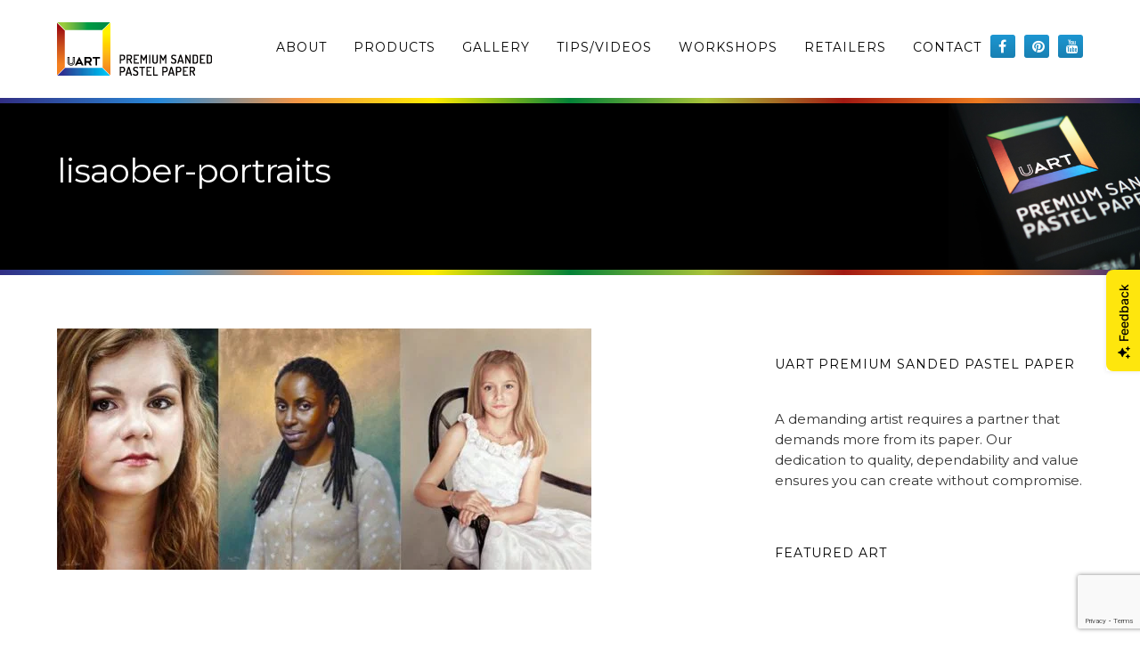

--- FILE ---
content_type: text/html; charset=utf-8
request_url: https://www.google.com/recaptcha/api2/anchor?ar=1&k=6LfwVNoZAAAAAFYcuL4ljkiaGeozIwqZNtuN9ksY&co=aHR0cHM6Ly93d3cudWFydHBhc3RlbHBhcGVyLmNvbTo0NDM.&hl=en&v=9TiwnJFHeuIw_s0wSd3fiKfN&theme=light&size=invisible&badge=bottomright&anchor-ms=20000&execute-ms=30000&cb=ji66d7vu7yc2
body_size: 48891
content:
<!DOCTYPE HTML><html dir="ltr" lang="en"><head><meta http-equiv="Content-Type" content="text/html; charset=UTF-8">
<meta http-equiv="X-UA-Compatible" content="IE=edge">
<title>reCAPTCHA</title>
<style type="text/css">
/* cyrillic-ext */
@font-face {
  font-family: 'Roboto';
  font-style: normal;
  font-weight: 400;
  font-stretch: 100%;
  src: url(//fonts.gstatic.com/s/roboto/v48/KFO7CnqEu92Fr1ME7kSn66aGLdTylUAMa3GUBHMdazTgWw.woff2) format('woff2');
  unicode-range: U+0460-052F, U+1C80-1C8A, U+20B4, U+2DE0-2DFF, U+A640-A69F, U+FE2E-FE2F;
}
/* cyrillic */
@font-face {
  font-family: 'Roboto';
  font-style: normal;
  font-weight: 400;
  font-stretch: 100%;
  src: url(//fonts.gstatic.com/s/roboto/v48/KFO7CnqEu92Fr1ME7kSn66aGLdTylUAMa3iUBHMdazTgWw.woff2) format('woff2');
  unicode-range: U+0301, U+0400-045F, U+0490-0491, U+04B0-04B1, U+2116;
}
/* greek-ext */
@font-face {
  font-family: 'Roboto';
  font-style: normal;
  font-weight: 400;
  font-stretch: 100%;
  src: url(//fonts.gstatic.com/s/roboto/v48/KFO7CnqEu92Fr1ME7kSn66aGLdTylUAMa3CUBHMdazTgWw.woff2) format('woff2');
  unicode-range: U+1F00-1FFF;
}
/* greek */
@font-face {
  font-family: 'Roboto';
  font-style: normal;
  font-weight: 400;
  font-stretch: 100%;
  src: url(//fonts.gstatic.com/s/roboto/v48/KFO7CnqEu92Fr1ME7kSn66aGLdTylUAMa3-UBHMdazTgWw.woff2) format('woff2');
  unicode-range: U+0370-0377, U+037A-037F, U+0384-038A, U+038C, U+038E-03A1, U+03A3-03FF;
}
/* math */
@font-face {
  font-family: 'Roboto';
  font-style: normal;
  font-weight: 400;
  font-stretch: 100%;
  src: url(//fonts.gstatic.com/s/roboto/v48/KFO7CnqEu92Fr1ME7kSn66aGLdTylUAMawCUBHMdazTgWw.woff2) format('woff2');
  unicode-range: U+0302-0303, U+0305, U+0307-0308, U+0310, U+0312, U+0315, U+031A, U+0326-0327, U+032C, U+032F-0330, U+0332-0333, U+0338, U+033A, U+0346, U+034D, U+0391-03A1, U+03A3-03A9, U+03B1-03C9, U+03D1, U+03D5-03D6, U+03F0-03F1, U+03F4-03F5, U+2016-2017, U+2034-2038, U+203C, U+2040, U+2043, U+2047, U+2050, U+2057, U+205F, U+2070-2071, U+2074-208E, U+2090-209C, U+20D0-20DC, U+20E1, U+20E5-20EF, U+2100-2112, U+2114-2115, U+2117-2121, U+2123-214F, U+2190, U+2192, U+2194-21AE, U+21B0-21E5, U+21F1-21F2, U+21F4-2211, U+2213-2214, U+2216-22FF, U+2308-230B, U+2310, U+2319, U+231C-2321, U+2336-237A, U+237C, U+2395, U+239B-23B7, U+23D0, U+23DC-23E1, U+2474-2475, U+25AF, U+25B3, U+25B7, U+25BD, U+25C1, U+25CA, U+25CC, U+25FB, U+266D-266F, U+27C0-27FF, U+2900-2AFF, U+2B0E-2B11, U+2B30-2B4C, U+2BFE, U+3030, U+FF5B, U+FF5D, U+1D400-1D7FF, U+1EE00-1EEFF;
}
/* symbols */
@font-face {
  font-family: 'Roboto';
  font-style: normal;
  font-weight: 400;
  font-stretch: 100%;
  src: url(//fonts.gstatic.com/s/roboto/v48/KFO7CnqEu92Fr1ME7kSn66aGLdTylUAMaxKUBHMdazTgWw.woff2) format('woff2');
  unicode-range: U+0001-000C, U+000E-001F, U+007F-009F, U+20DD-20E0, U+20E2-20E4, U+2150-218F, U+2190, U+2192, U+2194-2199, U+21AF, U+21E6-21F0, U+21F3, U+2218-2219, U+2299, U+22C4-22C6, U+2300-243F, U+2440-244A, U+2460-24FF, U+25A0-27BF, U+2800-28FF, U+2921-2922, U+2981, U+29BF, U+29EB, U+2B00-2BFF, U+4DC0-4DFF, U+FFF9-FFFB, U+10140-1018E, U+10190-1019C, U+101A0, U+101D0-101FD, U+102E0-102FB, U+10E60-10E7E, U+1D2C0-1D2D3, U+1D2E0-1D37F, U+1F000-1F0FF, U+1F100-1F1AD, U+1F1E6-1F1FF, U+1F30D-1F30F, U+1F315, U+1F31C, U+1F31E, U+1F320-1F32C, U+1F336, U+1F378, U+1F37D, U+1F382, U+1F393-1F39F, U+1F3A7-1F3A8, U+1F3AC-1F3AF, U+1F3C2, U+1F3C4-1F3C6, U+1F3CA-1F3CE, U+1F3D4-1F3E0, U+1F3ED, U+1F3F1-1F3F3, U+1F3F5-1F3F7, U+1F408, U+1F415, U+1F41F, U+1F426, U+1F43F, U+1F441-1F442, U+1F444, U+1F446-1F449, U+1F44C-1F44E, U+1F453, U+1F46A, U+1F47D, U+1F4A3, U+1F4B0, U+1F4B3, U+1F4B9, U+1F4BB, U+1F4BF, U+1F4C8-1F4CB, U+1F4D6, U+1F4DA, U+1F4DF, U+1F4E3-1F4E6, U+1F4EA-1F4ED, U+1F4F7, U+1F4F9-1F4FB, U+1F4FD-1F4FE, U+1F503, U+1F507-1F50B, U+1F50D, U+1F512-1F513, U+1F53E-1F54A, U+1F54F-1F5FA, U+1F610, U+1F650-1F67F, U+1F687, U+1F68D, U+1F691, U+1F694, U+1F698, U+1F6AD, U+1F6B2, U+1F6B9-1F6BA, U+1F6BC, U+1F6C6-1F6CF, U+1F6D3-1F6D7, U+1F6E0-1F6EA, U+1F6F0-1F6F3, U+1F6F7-1F6FC, U+1F700-1F7FF, U+1F800-1F80B, U+1F810-1F847, U+1F850-1F859, U+1F860-1F887, U+1F890-1F8AD, U+1F8B0-1F8BB, U+1F8C0-1F8C1, U+1F900-1F90B, U+1F93B, U+1F946, U+1F984, U+1F996, U+1F9E9, U+1FA00-1FA6F, U+1FA70-1FA7C, U+1FA80-1FA89, U+1FA8F-1FAC6, U+1FACE-1FADC, U+1FADF-1FAE9, U+1FAF0-1FAF8, U+1FB00-1FBFF;
}
/* vietnamese */
@font-face {
  font-family: 'Roboto';
  font-style: normal;
  font-weight: 400;
  font-stretch: 100%;
  src: url(//fonts.gstatic.com/s/roboto/v48/KFO7CnqEu92Fr1ME7kSn66aGLdTylUAMa3OUBHMdazTgWw.woff2) format('woff2');
  unicode-range: U+0102-0103, U+0110-0111, U+0128-0129, U+0168-0169, U+01A0-01A1, U+01AF-01B0, U+0300-0301, U+0303-0304, U+0308-0309, U+0323, U+0329, U+1EA0-1EF9, U+20AB;
}
/* latin-ext */
@font-face {
  font-family: 'Roboto';
  font-style: normal;
  font-weight: 400;
  font-stretch: 100%;
  src: url(//fonts.gstatic.com/s/roboto/v48/KFO7CnqEu92Fr1ME7kSn66aGLdTylUAMa3KUBHMdazTgWw.woff2) format('woff2');
  unicode-range: U+0100-02BA, U+02BD-02C5, U+02C7-02CC, U+02CE-02D7, U+02DD-02FF, U+0304, U+0308, U+0329, U+1D00-1DBF, U+1E00-1E9F, U+1EF2-1EFF, U+2020, U+20A0-20AB, U+20AD-20C0, U+2113, U+2C60-2C7F, U+A720-A7FF;
}
/* latin */
@font-face {
  font-family: 'Roboto';
  font-style: normal;
  font-weight: 400;
  font-stretch: 100%;
  src: url(//fonts.gstatic.com/s/roboto/v48/KFO7CnqEu92Fr1ME7kSn66aGLdTylUAMa3yUBHMdazQ.woff2) format('woff2');
  unicode-range: U+0000-00FF, U+0131, U+0152-0153, U+02BB-02BC, U+02C6, U+02DA, U+02DC, U+0304, U+0308, U+0329, U+2000-206F, U+20AC, U+2122, U+2191, U+2193, U+2212, U+2215, U+FEFF, U+FFFD;
}
/* cyrillic-ext */
@font-face {
  font-family: 'Roboto';
  font-style: normal;
  font-weight: 500;
  font-stretch: 100%;
  src: url(//fonts.gstatic.com/s/roboto/v48/KFO7CnqEu92Fr1ME7kSn66aGLdTylUAMa3GUBHMdazTgWw.woff2) format('woff2');
  unicode-range: U+0460-052F, U+1C80-1C8A, U+20B4, U+2DE0-2DFF, U+A640-A69F, U+FE2E-FE2F;
}
/* cyrillic */
@font-face {
  font-family: 'Roboto';
  font-style: normal;
  font-weight: 500;
  font-stretch: 100%;
  src: url(//fonts.gstatic.com/s/roboto/v48/KFO7CnqEu92Fr1ME7kSn66aGLdTylUAMa3iUBHMdazTgWw.woff2) format('woff2');
  unicode-range: U+0301, U+0400-045F, U+0490-0491, U+04B0-04B1, U+2116;
}
/* greek-ext */
@font-face {
  font-family: 'Roboto';
  font-style: normal;
  font-weight: 500;
  font-stretch: 100%;
  src: url(//fonts.gstatic.com/s/roboto/v48/KFO7CnqEu92Fr1ME7kSn66aGLdTylUAMa3CUBHMdazTgWw.woff2) format('woff2');
  unicode-range: U+1F00-1FFF;
}
/* greek */
@font-face {
  font-family: 'Roboto';
  font-style: normal;
  font-weight: 500;
  font-stretch: 100%;
  src: url(//fonts.gstatic.com/s/roboto/v48/KFO7CnqEu92Fr1ME7kSn66aGLdTylUAMa3-UBHMdazTgWw.woff2) format('woff2');
  unicode-range: U+0370-0377, U+037A-037F, U+0384-038A, U+038C, U+038E-03A1, U+03A3-03FF;
}
/* math */
@font-face {
  font-family: 'Roboto';
  font-style: normal;
  font-weight: 500;
  font-stretch: 100%;
  src: url(//fonts.gstatic.com/s/roboto/v48/KFO7CnqEu92Fr1ME7kSn66aGLdTylUAMawCUBHMdazTgWw.woff2) format('woff2');
  unicode-range: U+0302-0303, U+0305, U+0307-0308, U+0310, U+0312, U+0315, U+031A, U+0326-0327, U+032C, U+032F-0330, U+0332-0333, U+0338, U+033A, U+0346, U+034D, U+0391-03A1, U+03A3-03A9, U+03B1-03C9, U+03D1, U+03D5-03D6, U+03F0-03F1, U+03F4-03F5, U+2016-2017, U+2034-2038, U+203C, U+2040, U+2043, U+2047, U+2050, U+2057, U+205F, U+2070-2071, U+2074-208E, U+2090-209C, U+20D0-20DC, U+20E1, U+20E5-20EF, U+2100-2112, U+2114-2115, U+2117-2121, U+2123-214F, U+2190, U+2192, U+2194-21AE, U+21B0-21E5, U+21F1-21F2, U+21F4-2211, U+2213-2214, U+2216-22FF, U+2308-230B, U+2310, U+2319, U+231C-2321, U+2336-237A, U+237C, U+2395, U+239B-23B7, U+23D0, U+23DC-23E1, U+2474-2475, U+25AF, U+25B3, U+25B7, U+25BD, U+25C1, U+25CA, U+25CC, U+25FB, U+266D-266F, U+27C0-27FF, U+2900-2AFF, U+2B0E-2B11, U+2B30-2B4C, U+2BFE, U+3030, U+FF5B, U+FF5D, U+1D400-1D7FF, U+1EE00-1EEFF;
}
/* symbols */
@font-face {
  font-family: 'Roboto';
  font-style: normal;
  font-weight: 500;
  font-stretch: 100%;
  src: url(//fonts.gstatic.com/s/roboto/v48/KFO7CnqEu92Fr1ME7kSn66aGLdTylUAMaxKUBHMdazTgWw.woff2) format('woff2');
  unicode-range: U+0001-000C, U+000E-001F, U+007F-009F, U+20DD-20E0, U+20E2-20E4, U+2150-218F, U+2190, U+2192, U+2194-2199, U+21AF, U+21E6-21F0, U+21F3, U+2218-2219, U+2299, U+22C4-22C6, U+2300-243F, U+2440-244A, U+2460-24FF, U+25A0-27BF, U+2800-28FF, U+2921-2922, U+2981, U+29BF, U+29EB, U+2B00-2BFF, U+4DC0-4DFF, U+FFF9-FFFB, U+10140-1018E, U+10190-1019C, U+101A0, U+101D0-101FD, U+102E0-102FB, U+10E60-10E7E, U+1D2C0-1D2D3, U+1D2E0-1D37F, U+1F000-1F0FF, U+1F100-1F1AD, U+1F1E6-1F1FF, U+1F30D-1F30F, U+1F315, U+1F31C, U+1F31E, U+1F320-1F32C, U+1F336, U+1F378, U+1F37D, U+1F382, U+1F393-1F39F, U+1F3A7-1F3A8, U+1F3AC-1F3AF, U+1F3C2, U+1F3C4-1F3C6, U+1F3CA-1F3CE, U+1F3D4-1F3E0, U+1F3ED, U+1F3F1-1F3F3, U+1F3F5-1F3F7, U+1F408, U+1F415, U+1F41F, U+1F426, U+1F43F, U+1F441-1F442, U+1F444, U+1F446-1F449, U+1F44C-1F44E, U+1F453, U+1F46A, U+1F47D, U+1F4A3, U+1F4B0, U+1F4B3, U+1F4B9, U+1F4BB, U+1F4BF, U+1F4C8-1F4CB, U+1F4D6, U+1F4DA, U+1F4DF, U+1F4E3-1F4E6, U+1F4EA-1F4ED, U+1F4F7, U+1F4F9-1F4FB, U+1F4FD-1F4FE, U+1F503, U+1F507-1F50B, U+1F50D, U+1F512-1F513, U+1F53E-1F54A, U+1F54F-1F5FA, U+1F610, U+1F650-1F67F, U+1F687, U+1F68D, U+1F691, U+1F694, U+1F698, U+1F6AD, U+1F6B2, U+1F6B9-1F6BA, U+1F6BC, U+1F6C6-1F6CF, U+1F6D3-1F6D7, U+1F6E0-1F6EA, U+1F6F0-1F6F3, U+1F6F7-1F6FC, U+1F700-1F7FF, U+1F800-1F80B, U+1F810-1F847, U+1F850-1F859, U+1F860-1F887, U+1F890-1F8AD, U+1F8B0-1F8BB, U+1F8C0-1F8C1, U+1F900-1F90B, U+1F93B, U+1F946, U+1F984, U+1F996, U+1F9E9, U+1FA00-1FA6F, U+1FA70-1FA7C, U+1FA80-1FA89, U+1FA8F-1FAC6, U+1FACE-1FADC, U+1FADF-1FAE9, U+1FAF0-1FAF8, U+1FB00-1FBFF;
}
/* vietnamese */
@font-face {
  font-family: 'Roboto';
  font-style: normal;
  font-weight: 500;
  font-stretch: 100%;
  src: url(//fonts.gstatic.com/s/roboto/v48/KFO7CnqEu92Fr1ME7kSn66aGLdTylUAMa3OUBHMdazTgWw.woff2) format('woff2');
  unicode-range: U+0102-0103, U+0110-0111, U+0128-0129, U+0168-0169, U+01A0-01A1, U+01AF-01B0, U+0300-0301, U+0303-0304, U+0308-0309, U+0323, U+0329, U+1EA0-1EF9, U+20AB;
}
/* latin-ext */
@font-face {
  font-family: 'Roboto';
  font-style: normal;
  font-weight: 500;
  font-stretch: 100%;
  src: url(//fonts.gstatic.com/s/roboto/v48/KFO7CnqEu92Fr1ME7kSn66aGLdTylUAMa3KUBHMdazTgWw.woff2) format('woff2');
  unicode-range: U+0100-02BA, U+02BD-02C5, U+02C7-02CC, U+02CE-02D7, U+02DD-02FF, U+0304, U+0308, U+0329, U+1D00-1DBF, U+1E00-1E9F, U+1EF2-1EFF, U+2020, U+20A0-20AB, U+20AD-20C0, U+2113, U+2C60-2C7F, U+A720-A7FF;
}
/* latin */
@font-face {
  font-family: 'Roboto';
  font-style: normal;
  font-weight: 500;
  font-stretch: 100%;
  src: url(//fonts.gstatic.com/s/roboto/v48/KFO7CnqEu92Fr1ME7kSn66aGLdTylUAMa3yUBHMdazQ.woff2) format('woff2');
  unicode-range: U+0000-00FF, U+0131, U+0152-0153, U+02BB-02BC, U+02C6, U+02DA, U+02DC, U+0304, U+0308, U+0329, U+2000-206F, U+20AC, U+2122, U+2191, U+2193, U+2212, U+2215, U+FEFF, U+FFFD;
}
/* cyrillic-ext */
@font-face {
  font-family: 'Roboto';
  font-style: normal;
  font-weight: 900;
  font-stretch: 100%;
  src: url(//fonts.gstatic.com/s/roboto/v48/KFO7CnqEu92Fr1ME7kSn66aGLdTylUAMa3GUBHMdazTgWw.woff2) format('woff2');
  unicode-range: U+0460-052F, U+1C80-1C8A, U+20B4, U+2DE0-2DFF, U+A640-A69F, U+FE2E-FE2F;
}
/* cyrillic */
@font-face {
  font-family: 'Roboto';
  font-style: normal;
  font-weight: 900;
  font-stretch: 100%;
  src: url(//fonts.gstatic.com/s/roboto/v48/KFO7CnqEu92Fr1ME7kSn66aGLdTylUAMa3iUBHMdazTgWw.woff2) format('woff2');
  unicode-range: U+0301, U+0400-045F, U+0490-0491, U+04B0-04B1, U+2116;
}
/* greek-ext */
@font-face {
  font-family: 'Roboto';
  font-style: normal;
  font-weight: 900;
  font-stretch: 100%;
  src: url(//fonts.gstatic.com/s/roboto/v48/KFO7CnqEu92Fr1ME7kSn66aGLdTylUAMa3CUBHMdazTgWw.woff2) format('woff2');
  unicode-range: U+1F00-1FFF;
}
/* greek */
@font-face {
  font-family: 'Roboto';
  font-style: normal;
  font-weight: 900;
  font-stretch: 100%;
  src: url(//fonts.gstatic.com/s/roboto/v48/KFO7CnqEu92Fr1ME7kSn66aGLdTylUAMa3-UBHMdazTgWw.woff2) format('woff2');
  unicode-range: U+0370-0377, U+037A-037F, U+0384-038A, U+038C, U+038E-03A1, U+03A3-03FF;
}
/* math */
@font-face {
  font-family: 'Roboto';
  font-style: normal;
  font-weight: 900;
  font-stretch: 100%;
  src: url(//fonts.gstatic.com/s/roboto/v48/KFO7CnqEu92Fr1ME7kSn66aGLdTylUAMawCUBHMdazTgWw.woff2) format('woff2');
  unicode-range: U+0302-0303, U+0305, U+0307-0308, U+0310, U+0312, U+0315, U+031A, U+0326-0327, U+032C, U+032F-0330, U+0332-0333, U+0338, U+033A, U+0346, U+034D, U+0391-03A1, U+03A3-03A9, U+03B1-03C9, U+03D1, U+03D5-03D6, U+03F0-03F1, U+03F4-03F5, U+2016-2017, U+2034-2038, U+203C, U+2040, U+2043, U+2047, U+2050, U+2057, U+205F, U+2070-2071, U+2074-208E, U+2090-209C, U+20D0-20DC, U+20E1, U+20E5-20EF, U+2100-2112, U+2114-2115, U+2117-2121, U+2123-214F, U+2190, U+2192, U+2194-21AE, U+21B0-21E5, U+21F1-21F2, U+21F4-2211, U+2213-2214, U+2216-22FF, U+2308-230B, U+2310, U+2319, U+231C-2321, U+2336-237A, U+237C, U+2395, U+239B-23B7, U+23D0, U+23DC-23E1, U+2474-2475, U+25AF, U+25B3, U+25B7, U+25BD, U+25C1, U+25CA, U+25CC, U+25FB, U+266D-266F, U+27C0-27FF, U+2900-2AFF, U+2B0E-2B11, U+2B30-2B4C, U+2BFE, U+3030, U+FF5B, U+FF5D, U+1D400-1D7FF, U+1EE00-1EEFF;
}
/* symbols */
@font-face {
  font-family: 'Roboto';
  font-style: normal;
  font-weight: 900;
  font-stretch: 100%;
  src: url(//fonts.gstatic.com/s/roboto/v48/KFO7CnqEu92Fr1ME7kSn66aGLdTylUAMaxKUBHMdazTgWw.woff2) format('woff2');
  unicode-range: U+0001-000C, U+000E-001F, U+007F-009F, U+20DD-20E0, U+20E2-20E4, U+2150-218F, U+2190, U+2192, U+2194-2199, U+21AF, U+21E6-21F0, U+21F3, U+2218-2219, U+2299, U+22C4-22C6, U+2300-243F, U+2440-244A, U+2460-24FF, U+25A0-27BF, U+2800-28FF, U+2921-2922, U+2981, U+29BF, U+29EB, U+2B00-2BFF, U+4DC0-4DFF, U+FFF9-FFFB, U+10140-1018E, U+10190-1019C, U+101A0, U+101D0-101FD, U+102E0-102FB, U+10E60-10E7E, U+1D2C0-1D2D3, U+1D2E0-1D37F, U+1F000-1F0FF, U+1F100-1F1AD, U+1F1E6-1F1FF, U+1F30D-1F30F, U+1F315, U+1F31C, U+1F31E, U+1F320-1F32C, U+1F336, U+1F378, U+1F37D, U+1F382, U+1F393-1F39F, U+1F3A7-1F3A8, U+1F3AC-1F3AF, U+1F3C2, U+1F3C4-1F3C6, U+1F3CA-1F3CE, U+1F3D4-1F3E0, U+1F3ED, U+1F3F1-1F3F3, U+1F3F5-1F3F7, U+1F408, U+1F415, U+1F41F, U+1F426, U+1F43F, U+1F441-1F442, U+1F444, U+1F446-1F449, U+1F44C-1F44E, U+1F453, U+1F46A, U+1F47D, U+1F4A3, U+1F4B0, U+1F4B3, U+1F4B9, U+1F4BB, U+1F4BF, U+1F4C8-1F4CB, U+1F4D6, U+1F4DA, U+1F4DF, U+1F4E3-1F4E6, U+1F4EA-1F4ED, U+1F4F7, U+1F4F9-1F4FB, U+1F4FD-1F4FE, U+1F503, U+1F507-1F50B, U+1F50D, U+1F512-1F513, U+1F53E-1F54A, U+1F54F-1F5FA, U+1F610, U+1F650-1F67F, U+1F687, U+1F68D, U+1F691, U+1F694, U+1F698, U+1F6AD, U+1F6B2, U+1F6B9-1F6BA, U+1F6BC, U+1F6C6-1F6CF, U+1F6D3-1F6D7, U+1F6E0-1F6EA, U+1F6F0-1F6F3, U+1F6F7-1F6FC, U+1F700-1F7FF, U+1F800-1F80B, U+1F810-1F847, U+1F850-1F859, U+1F860-1F887, U+1F890-1F8AD, U+1F8B0-1F8BB, U+1F8C0-1F8C1, U+1F900-1F90B, U+1F93B, U+1F946, U+1F984, U+1F996, U+1F9E9, U+1FA00-1FA6F, U+1FA70-1FA7C, U+1FA80-1FA89, U+1FA8F-1FAC6, U+1FACE-1FADC, U+1FADF-1FAE9, U+1FAF0-1FAF8, U+1FB00-1FBFF;
}
/* vietnamese */
@font-face {
  font-family: 'Roboto';
  font-style: normal;
  font-weight: 900;
  font-stretch: 100%;
  src: url(//fonts.gstatic.com/s/roboto/v48/KFO7CnqEu92Fr1ME7kSn66aGLdTylUAMa3OUBHMdazTgWw.woff2) format('woff2');
  unicode-range: U+0102-0103, U+0110-0111, U+0128-0129, U+0168-0169, U+01A0-01A1, U+01AF-01B0, U+0300-0301, U+0303-0304, U+0308-0309, U+0323, U+0329, U+1EA0-1EF9, U+20AB;
}
/* latin-ext */
@font-face {
  font-family: 'Roboto';
  font-style: normal;
  font-weight: 900;
  font-stretch: 100%;
  src: url(//fonts.gstatic.com/s/roboto/v48/KFO7CnqEu92Fr1ME7kSn66aGLdTylUAMa3KUBHMdazTgWw.woff2) format('woff2');
  unicode-range: U+0100-02BA, U+02BD-02C5, U+02C7-02CC, U+02CE-02D7, U+02DD-02FF, U+0304, U+0308, U+0329, U+1D00-1DBF, U+1E00-1E9F, U+1EF2-1EFF, U+2020, U+20A0-20AB, U+20AD-20C0, U+2113, U+2C60-2C7F, U+A720-A7FF;
}
/* latin */
@font-face {
  font-family: 'Roboto';
  font-style: normal;
  font-weight: 900;
  font-stretch: 100%;
  src: url(//fonts.gstatic.com/s/roboto/v48/KFO7CnqEu92Fr1ME7kSn66aGLdTylUAMa3yUBHMdazQ.woff2) format('woff2');
  unicode-range: U+0000-00FF, U+0131, U+0152-0153, U+02BB-02BC, U+02C6, U+02DA, U+02DC, U+0304, U+0308, U+0329, U+2000-206F, U+20AC, U+2122, U+2191, U+2193, U+2212, U+2215, U+FEFF, U+FFFD;
}

</style>
<link rel="stylesheet" type="text/css" href="https://www.gstatic.com/recaptcha/releases/9TiwnJFHeuIw_s0wSd3fiKfN/styles__ltr.css">
<script nonce="hEwBKpUbI5yYAzi_0ZpnTA" type="text/javascript">window['__recaptcha_api'] = 'https://www.google.com/recaptcha/api2/';</script>
<script type="text/javascript" src="https://www.gstatic.com/recaptcha/releases/9TiwnJFHeuIw_s0wSd3fiKfN/recaptcha__en.js" nonce="hEwBKpUbI5yYAzi_0ZpnTA">
      
    </script></head>
<body><div id="rc-anchor-alert" class="rc-anchor-alert"></div>
<input type="hidden" id="recaptcha-token" value="[base64]">
<script type="text/javascript" nonce="hEwBKpUbI5yYAzi_0ZpnTA">
      recaptcha.anchor.Main.init("[\x22ainput\x22,[\x22bgdata\x22,\x22\x22,\[base64]/[base64]/UltIKytdPWE6KGE8MjA0OD9SW0grK109YT4+NnwxOTI6KChhJjY0NTEyKT09NTUyOTYmJnErMTxoLmxlbmd0aCYmKGguY2hhckNvZGVBdChxKzEpJjY0NTEyKT09NTYzMjA/[base64]/MjU1OlI/[base64]/[base64]/[base64]/[base64]/[base64]/[base64]/[base64]/[base64]/[base64]/[base64]\x22,\[base64]\x22,\x22al8gwp/CpMOmC8KueMKZW2sDw5bCjyUJDBY/wo/CswzDqMKUw6TDhX7ChsOMOTbChMKyDMKzwo/CjEhtcMKZM8ORQ8K/CsOrw4nCnk/CtsKGfGUAwpx9G8OAHVkDCsK/PcOlw6TDmMK4w5HCkMOoI8KAUzFfw7jCgsKzw4x8wpTDgUbCksOrwrjCg0nCmTfDukwkw5rCm1V6w5TCrwzDlWR1wrfDtErDksOIW2LCg8OnwqdWZcKpNEAfAsKQw5BJw43DicKDw7zCkR89ccOkw5jDvcKHwrx1woAVRMK7VFvDv2LDqMKJwo/CisKxwohFwrTDnmHCoCnCucKKw4Bre0VYe2XCsm7CiAjClcK5wozDtcOlHsOuVMOtwokHCsKvwpBLw7trwoBOwp1kO8Ozw7zCnCHClMKiRXcXLcKbwpbDtCZTwoNgacK3AsOnXQjCgXR0PlPCujhbw5YUWcKaE8KDw4HDnW3ClTLDqsK7ecOGwr7CpW/ConjCsEPChyRaKsKvwovCnCU9wpVfw6zCjElADUceBA04woLDozbDicOZSh7ChsOAWBdHwpY9wqNTwoFgwr3DjGgJw7LDtyXCn8OvFUXCsC4iwqbClDgCA0TCrAEucMOEZ2LCgHEaw4TDqsKkwr4ddVbCoGcLM8KtL8OvwoTDoyDCuFDDrcOcRMKcw7DCscO7w7VPCx/[base64]/CpD3Dmlp3w7BRI8Kiw4fDn8OSw6lpWMOnw6zCk0LCnlYuQ2Qgw5tnAm7CvsK9w7FxIihIc1sdwpttw7YAAcKlJi9VwpoCw7tiYirDvMOxwqxVw4TDjmROXsOrb21/SsOVw5XDvsOuKcKdGcOzeMKww60bH3ZOwoJtMXHCnSrCh8Khw64Ywo0qwqsbG07CpsKpdxYzwrLDsMKCwokMwr3DjsOHw5x9bQ4dw4gCw5LCmcKtasOBwpdhccK8w5RxOcOIw7ZgLj3CoFXCuy7CvMKoS8O5w5rDkSx2w7UXw40+wq9Cw61Mw752wqUHwo/CkQDCghrCigDCjmtywotxecKgwoJkEyhdEQgCw5NtwpY1wrHCn21AcsK0QsK0Q8OXw5rDsWRPMMOiwrvCtsKaw7DCi8K9w5vDg2FQwpcFDgbCt8K/w7JJA8KgQWVnwoI5ZcO0wpHClmsxwo/CvWnDo8Oww6kZHDPDmMKxwqo6WjnDtsOKGsOEc8OFw4MEw6UHNx3DusO1PsOgG8OSLG7DnkMow5bCl8OgD07CjmTCkidgw4/ChCE7NMO+McOxwrjCjlYgwrnDl03Dj0zCuW3DkG7CoTjDjMKsw44gccKuUUbDnjfCucOLccOyD1fDlX/CiiDDmT/[base64]/Ck8O2asKZwonDnsO7w5DChRzDkMOYwrh/csOJDFYnLsOkKV/Dn30yF8OiA8KVwoZTbsORwq/CsjUXPFdYw54AwqzDk8OXw4zCtcK2VCtwYMK2w7UewofCrXdFQsOew4vChcOETwdsIMOUw7FGwq/[base64]/FyFBwp03wpLDvsKbw5RgcDPDlsO5McK6dsKxOz85eyIIE8O4w7oBEjzCp8KuEsK/Q8OrwqHDgMOJw7dRPcKLVsOGMVwRKMK/bMOHE8KIw7FKCsOnw7XDtMOwYXTDlFTCssKPEMKTwoMSw7LCiMORw6fCoMKXNmDDucOFLnPDnsKKw6/Ci8KbYHPChMKjV8KBwpEswoLCscK2VhfCjCt7IMK3wqDCpSXCvUIEY1LDqcKPTUHCuifCqcKyMHQ6METCpgTCvcOOIA7DjW7DucO7ScObw5gNw5LDrsO6wrRTw7jDhw5Fwo3CnBzChgvDkcOsw608dBLCk8KSw7PCkTXDh8KFM8Oxwrw6AMOqNUHCssKuwpLDmn/DsW9MwqRLE109bmIHwos2wpjCm1t4JcKow7x0ecKUw7/CqMOewp7Diy5lwooIw5Eiw59ibjrDsRY8CsKEwqnDqwnDsDBlI2nCrcOVBcOow73Dr07CjExKw68zwq/CuCbDnjvCscOgAMOww4U7CFTCs8OHM8K/QMKjc8O8SMOaP8Kzw4fCq3FLw6F4VnANwpV/wpI4NHMZKMKmBcOTw7/Di8KfPVLCnxZHUi/[base64]/HMKhwp7CnMK5wovCpMKJwrYcwppyw512wpU4w5bDkGPCnMKOG8OtTF9aX8KjwqNKR8K5DAdbY8OQMjTCiBxVwpxQSMK4JWXCpjLCo8K0AsK9w4zDtmHDrx7Dkg11GsO6w4/CpWlzR1HCuMKfK8Ohw4cOw65zw5XDhcKSVFQmC2taEsKSfsOyDMOxVcOacCttJjh2w4MnGsKcf8KnY8O8wovDtcOBw5MBw7zCtjY8w6Y4wobCisOfZsOUGR5hw5vCszQ7JlRaZFEOw6dnN8Oiw4/DuGTDgxPCihggIMOFIMKtw5HDksK2Xi3Dj8KWWl/DqMO5IcOjAgoaIMOwwq7DrsK4wrrCp2XDtsOUE8Kqw6/DsMKqRMOYG8K1w6NxE209w7/CmkDDusOWQ0rDlW3CtHtvw6HDoC5TCsKbwpTCiWPDuE1jw4FJw7DCq1fChkHDkkTDh8ONLcOdw7kSLMOQBAvDssOUw7bCr202Y8KTwo/DuXDDjXVIFcOEalLCkMOKaz7CqW/[base64]/[base64]/w5TCp10HLwnDhsKBw67DvwLDq8K0w6nCizxkw4ZUecOIAjxRdcO1d8O/w6HChjLCtksXDUDCscKrMnZ3V3Niw67DmsOhT8OVw5Ikw48WBSxxJsOaXcKIw67DmMKlBcKKw7UywpHDvQ/CusOewovDqlIpw6oDw6HDm8K2J0ZRF8OqDMKLXcOywptww58/[base64]/ChcOfT8K/[base64]/Cp0LDksOZw41Nwp1twovClgbCoSEQK8Ovw6XCncKvwpMJTsO8wr7Cn8OGHDnDgx3DvQ7DpXE2K2vDjcOpwp5wKWDDnU1+CkECwqNAw6nDuTRJRcObw45CacKEeDAHw60CScOKwr8+wpULNUYQEcOQwrVDUnjDmMKEN8KVw6EYJcOtwrMNcknDqF3Cnx/DuwTDhzRtw6IwcsOIwpglw7J2QG3CqsO4L8K5w4jDil3Duj9Zw7LDgmLDnHXCpMO3w4rCrSw2U3nDrMORwpNkwo9xBMK8bFPCksK1w7DDpUMCHSvDiMOnw6t1K13Cr8OGwqxdw6/CucOpfn9eSsK9w49Sw6jDt8O/AMKkw5vCpcKLw6AaWDtCw4bCkSTCpsOIwqnChcK1ZsKNwrPCvCstw7zCm3kdwqnDjXQuwrYuwoLDnGclwrA7wp7ClcOAeCbDmEHCnwzCngMBw5zDpUrDpCnDoEfCpsK1w5jCoF81XMOJwp/DiC9wwqrDmjnCgTzDk8KQSMKdfVPCqcOLw6fDjGPDsjsDwp9Ew6nDk8KKUsOdV8OWc8OJwrFew65twpA4wrJsw5HDkFXCicKkwqvDs8K4w6PDn8Ovwo5XJy/CunZxw74GKMOWwqs+ZsO1ex9Fwrgbw4FzwqnDn2PDiQrDhFbCpGoHeD1zN8OrehDCmMOtwq9yMsO1P8OMw5TCim/Cm8OZTMOqw54Swro6GVQGw5MUw7ZuHcOrOcOxaE44wovDoMO8w5PDiMOJJMKrw7DDqsK9G8KvKGnCowzDuDzDvnLDisO/[base64]/Do8OHa8KBwoZgCMOOwr1fYsOiw6c9F8KpY8O/bAhzwoLDhALDhMOVasKPwqvCoMOcwqQ3w5/Ck0bCpMOpw4bCtn7DosKiwotZwpvDk092wr9lJiDCoMKTwr/ChXAiVcOgHcKLNB0nKU7DscOGw7nCq8Kyw69NwovDosKJfmc4w7/CsU7CtMOdwq0mG8O9wpLCtMKfdhzDk8KnFi7Cqx40woTDmyAGw4lFwpUswo54w4vDgsOQOMK9w7NyNBA+AMOBw4NWwpRKeDtzMwzDjEnDtm50wp3Dnj9tJmI/w5Nxw6/DssO9LcKTw5LCucOqFsO7NMOEwqwCw7XChBNbwpxXw65PDMOHw6DCj8O4J33ChcOLwppfM8KkwqHCmMKXVMOFwoxGNhfDnUh7w6fCkzjCiMOZPMO1bgcmw4PDmSgTwqM8UMK+YRDDssKNw4V+wpXDtsKnCcOlw70UacKsN8OiwqQiw6ZGwrrDs8Obwq0Jw5LChcK/w7TDjcKeE8OAw4AtdQxucsK9FWLCgmDDpCnDgcK/JlYzw7ogwqhWw6DDljNRw7DCksKewoUbKcOYwrfDljgqwr9HT1/CqEAPwoxiTQ5MWivDvQN8OUZ7w45Jw6tCw7HCpsOVw4zDk2bDrjR/w6/[base64]/P8OCWsKqCx4OIR3DrsKswopmwrfDhEsZwo/CphB1PsKPTMOvQmjCmlXCo8KpAcKNwpvDmcO4OMO7FsKtEUZ/w6Vjw6XCujhcKsO4wqItw5/CuMK4HwbDt8Omwo93EHzCuAFZwqvDnFTDiMOxBcOgM8OvVcObGhPDtG0HFcKFRMODw6XDg297HMOgwrAsNhHCp8O9wqbDn8OrUmF8woDCtn/Dnh0bw6Irw5RdwpHCg04/w65aw7FWw5zChcOTwqEdKgtoEE83I1DCqXvClsO4w79gw4ZlOsOIwrFDSSdww7Mvw77DucKywrpGECHDocKdKcOvbMK6w6zCpMOLHgHDhS8pJsK1ZMOdwoLCiFICDQ4sM8OVecKQWMKkwqNUw7DDjMKLLn/[base64]/[base64]/Dn8Otw53CjV4nw4nCn8KjU8OtwpDDgU0CGQDCsMKNwrjCgMK0PQlmZgwEM8KowrXCp8K1w73ChUzDgQ/DgcKyw6vDkHpJGMKZS8O4ZFFyWcOVwpwnw5gzRnXDs8OuVjJyCMKpwrnChT5+wqpYMGVgTU7CvXPCrcO7w4jDqcOJRAnDl8Khw4/Dh8KxOjJFL2LClMOIa0DCti45woJ3w5B0LHHDhcOgw4FxGmw5AcKmw4JMFcKww4JsPGlhGHbDukZudcONwqhZwqDCilXChcOhwrRJS8O/[base64]/DtcKDw6EdDsKIw5LCuBLDtsKXM8KcwoZ1w7PCrsO/[base64]/DmsOvwrlfwpfDiEnDh8O9A8KZKWPDqMKDecKWwq7ChRnDssOHTMKvV0TCpzrDicO9KjLDhH/[base64]/PR3CmwhAIsO+w65vw44taGI7wrhJMw7CjhzDgMOBw5NJHsO6RF/DpMKxw6jClwvDqsOow7bCh8KsXMOVfhTCscKtw4PDnx8fQDjDpjXDqmDDpcKWMgZVT8KXYcOMMnh7GTEpw6dcZA/CgjZQBnNIf8ORXnnChMOAwp3DmxcVCcKXZwTCrV7DsMKbOnR1w4FpO13DqmU/[base64]/woLDkMOoLhfCsUsKCsKzMsKSUcK2aMOew4xvw7/[base64]/DlsOZWsO6w6JqfQJjaiLDrcOvGzHDiU06MwZjJlDDs3DDvcKsQ8OVDcKlblPCpB7CtT/DiXVPwqEdQMKYeMOxwqHClk4XSH7CkcKFHhBxwrJdwp8gw4seQREgwrQHB1bCuQrCgEBUwoHCosKvwplbw5nDocOjeF46U8K5VMO+wqVUY8OJw7Z9BVAUw6zCoSwaSsO2R8KiNcOBwoNRIcKMw7rDugAES0ArSMOaX8Kfw4EfbnnDulwwdMK5woPDiVHDu2dgwonDv1/CkMKFw4bDlQ0tclN5McOawo49EsKuwqzDmcKowrfDlgUEw7hifEZOJsKQw47Cny5ue8OlwoTDlwN2BkjCqRwsW8OBVsKiaTXDpMOsMMOjw40Sw4fDlQ3DmFFeHF4eI2XDscKtC2HDmMOlMsK/[base64]/wpzDlGMjJzlxTm03wo5qwql5w5kvJ8O9YsOYSsKdVX0GEwXDrE44fsK3Hg50w5bCmSFHw7HDjEDCmULDocK+woHCrMOVFsOBdsKxF1nCsUHCq8OdwrPDpsOnJ1zCq8KoTsKiwp3Dnz/Ds8KwQ8K1DEFSYwp/K8KQwq3Ckn3CvcOaSMOcw53CgAbDr8KPwpMnwrsDw6EbGMKsKWbDg8O1w7nCk8Orw54HwqciJkDCmkcBGcORwqnCkzrDhMO3ecOhWcKqw5d5w7rDlA/DiU1LTsKxZMOzB09BLMKZV8ODwrE/HMOoXkLDrMKcw7DDu8KeN3TDoVRRVMKPMVHDtcONw5Qxw4dSJz8lSMK4KcKbwrfCpsOBw4XCuMOWw7XDnFnDhcK8w7RcPTbDjXfDosKKfsKWwr/DqnxjwrbCsjoWw6nCuQnCvlYCZcO5w5ELwrVkwoDCv8OTwoTCqGh/fzzDt8OBZUZEQ8KEw6pkMGHCiMOawpbChzNww4YDS3wbwpwgw7zCisKNwrMzwrzCgMOwwpFOwo48w7cfI1jDiAdtIxliw40keGJwBcOrwpTDtBYoaXU4wo/DncKnKR0CD1YJwpjDtMKvw4/[base64]/fCLCqCA+wo4Yw7HDhMOnwoITJFkXwpZJw5DCugnCuMOEw7Qgw7Mrwp4uU8O8wo3DqEpAwo0RAEMqwpvDl0bCs1V8w4kawonCjnfDtEXDkcOawqEGM8OIw6DCnykFAsKDw7Iww7BEQcKJdsOxw6F/XmAZwoAsw4ExPHYhw7ATw4gIwq4lw7pWKjMAGClcw5MpPj1cZMOVZGPDoHB3F1Edw7BAZMKfY3nDu1PDlHBueE/DrsKewohGSmvDk3TDsm7DqsOJOcOtEcOYwr94IsK3SsKNwrgHwp/DiExcwocETMKFwqDCgsOsAcO1JsK1Qi7DvcKlG8Opw5R5w6NSPUEZXMKcwrbCiXnDnFnDl3DDssO2w7dxwqtTw5rCiHx5IHRMw6RlIjDCoSs5TT/CqzzCgFNjLDAKClHClMOkBMKZd8OPw5zCsznCmcK4HcOGw4NYe8OjHF7CvMK5C1RhNsO1UkrDqMObDBfCocKAw5zCkMOVOsKnNMKlelRoBj7DjMKrOD7DmsKew7jCgsOXXCLCpyIVFMOTZ0zCo8OVw4EtKMKhw6FiEsOcQsKzw6nCp8Klwq/[base64]/Cm8KfwrZaOMO+w4vDhSJOQcKJw7JlwpYZw5Jkw6kya8KMDcOXFMOzNjAnUR44ViXDsxjDs8KxFcOlwo94bDQdEcOawq7DmA7ChHpHW8O7wq/DgsKNwoXDg8KnLsK/w5jDjwDDp8OWwo7DpzUUe8Obw5d0w4MAw75/wrsvw6lXwp90WG9FEcOTGsK2wrIRb8Knw7rCq8K4wrTDi8OkG8KKKzLDn8KwZR9QE8OwUirDjcKUP8OlEgojKsKXHiZWw6XDmmR7TMO7wqM0w5bDh8OVwoTCiMK8w4HCvDnCqkTCscKZIzEHaQUOwqjDimnDu0DCjS3CgsK9w744wpk4w45tAUl2bUPCr3gGw7A/[base64]/[base64]/[base64]/w7fDj1tFw5DDvsKvdMO/[base64]/CglrCkysaworCjMOVw6EKw6/DqQxPwpvCpcKjfsOQLWA8SUUpw67Dhg7Dkms5ZSzDu8OpY8OJw6EKw6dUOcKMwprDlR3DhTdSw4szUMOBW8Ojw6DCow8ZwqdEJFfDocKSwqnDqwfDscK0w7pLw6BPSFHCtTAEb1nDjUDDpcKqWMOiPcKdw4HCocOkwr1lbcO7wpxceG/DpsK4ZQrCoyIec0PDi8KCw4rDpMOPwptzwp/CrMKiw7pfw6FIw4sRw4vCrRNLw7g6wp4Ow6oWbsKzd8KEUcK9w5EkL8Knwr9YbMO2w780w5NJwp1Hw7HCksOeM8O1w6zChx8/[base64]/w6F+wps7IMKAw5rDj8OAw5Iqwo50X8OAKF9Gwq4saBrDgMOWSsK7w4bCkWNWKgrDkk/[base64]/CiCkgwp8wAMOsw4rDlEvCusO1w5lQwr7Cq8KHasKibW3CgcO0w4/Dp8OrUsKUw5/CqcKnw5dNwpJlwqwrwoPDisOmw7VJw5TDv8Knw5vDiTx+O8KxJsOhQm7DrkwCw5HDvWkrw6/[base64]/DpzM6a2PCsAHDrlTCrAAoVD7CgcOowqsdw6zDg8K7OT/Ckzx4GlbDjcK6wrDDg2DDnsO/MSfDg8OKAlRow7VAwonCo8Ksdx/CtMOTFjk4c8KcJiXDmBPDiMOAMW/DqxYkLsKAw7zCicK7esO/w7fCuhoSwrZuwq40NgTCl8K3KcKTw6xVJkY5ExNYf8KIBgceVA/CpBFvMCpmwrLCkyfCqcK0w7LDhMKXw5sPCWjCjsKcw5JOdAPCjMKAbxtEw5MORGsfLcOsw5bDs8KCwoFCw7BpbXjCh0J4C8KHw7Fwe8Kiw6Ywwr1qYsK+woUjDyMCw7oxZMKkw6Jcwr3CnsKeCnDCnMKvVAUowroPw6dnBDXCjMOXbVbDmQkHNWwxeiwrwoxsGgfDtw/CqMKSDSxvJ8KwMsKvwo14X1bDlFrCgkcbw7UHT3rDpcO1wpvDjTLDl8O2bMOhw7Q4GzhULzLDlzlswoHDv8KJNRvDusKNCiZAJsO2w7nDosKBw5vCphDDtsOiEFDCmsO/w5EXwqLCiAzCn8OANcOow4k2PWQZwozDhTdIcQTDrwI1bkAew6ZYw4bDn8OEw5sVEj87Dh0/wp7Dr2vCgkEcF8K/DwLDh8OaciTDvh/DiMKyRAJlUcKXw5vDj0AOwqvCg8OLMsOiw4HCmcOaw6dIw5jDp8KBaBLCnhl+w6zDp8KYw5UMW1/DucOGZ8Kow5s3OMO+w4DCjcOgw67CqMO/[base64]/cFNwwozCm8K3UwZLwpw2bsOfw4HDmhHCksKsWBPCr8K5w5zDrMOnw5NnwrLCvsOqa3Ipw6LCnUbCiiXCmT4QTTJAVSU4w7nCr8OrwrdNw5rCscKmN0DDuMKQWjbCs3vDrgvDl3x5w6Iyw5TCkhozw4fCqT1TOE/Ckh4YWUPDrTAjwqTCkcOkCcO7wqTCnsKXF8OrCMKhw6Qiw41Ew6zCqm7Ctgc7wr7Cl01nwqfCrDTDocOWJsOweGh/EMOnLCMdwrzCvcOIw4NSfsKifkLClzrClB3DgMKIGBhpLsOfw6/DnRDCjcOSwq7DgGdsUGHCiMKgw4bCvcOKwrfCjjpHwo/Dq8ORwqxow7Uywp1RFUkQw5/DjsKNNF7Cu8OhQR7DjFvDlMOyOVdlwr8vwrx6w6ROw73DmgMsw7wKKMOyw608w6fDlAJAXMOXwqDDvMOeDMOHTSdZXnMfdQ7CkcOcQcO0S8Ozw74hNcOTB8O0b8OYEsKVw5XCrA3DnBN9SB7CssOCUjfDtMOkw5fCnsKEbQ/Dm8OTLQ0BQVHDqjd3worCt8O0YMO6ccO0w5jDhCzCq29dw6rDg8K3PTTDu3kjWBvCo3IODTp/QnHCqWdTwoNMwrEHdw1nwqNuE8KfeMKSNsOPwrHCrcKPwrvCj0jCoR1Aw5hQw7QhCibCv1zCv28CEMOpwrsrW3rCsMOuZsKoLsKqTcK2JsOyw4fDjzDDtnjDlFRBNsKBZ8OBJsOaw4tCJBcow4lReiRhQcO+Vy8SMcK7SE8ew7vDnR0CGElNNcOkwroSVU/Cu8OrC8O/wovDvAkoZsO2w5B9VcOxI1xywrtCKBbDq8OUZcOGwrLDlVjDggwjw6lfVcKbwpbCtUtxXcOjwohIL8Okwp1cw6TDj8KPSnvCtcKYG3LDigxKw51oVcOGa8O/PcOywpcsw4PDrgNdw7hpw48IwoJ0wopcZ8OhI1cOwolawopsHjbCisOhw5zCkS0gwrlCVMO0worDl8KTZm5pw67Cr2zCtg7DlMK9TRgYwpjCvU4hwrnCjgVeHETDu8KBw5kTwpHChcKOwpEJw5RHCMOLw6TDiVXCgsKiw7nCucOnwoZtw7UgPS/[base64]/DmcKZw5YUKC0FwoHCusKIczDCpFB2w4fCsAhsWsKzd8OGw6EOwq5cTAQ6wpHCrg3CqsOLHHYkUQYMAnzCq8KjdxTDnGLCpVlhT8O8wpHCrcKQKiJ3wpgxwqnDsQ4TfxvCvjYawoYkwqBnbRIkE8O1wo/CgcKnwplhw5TDjsKWDg3CpsOhwphowpzCnz/CpcOyRR7Cp8KXwqAMw7g7w4nCkMKKw4VGw7fCtGXCu8OMwq9sax7ClsOKPGTDrH1sTwfCrsKpG8KgH8K+w45jDMOFw5dYGDElPi3CrhsZHg1Dw7pdSQ00UyIJC2Q7w5M5w7wOw5Igwo/DowVcw5V+w49zGcKSw70tC8OEKsOCwo4qwrFNXnYJwoQyE8OOw6p1w6bCnFckw6J2ZMK8ZStpwoPCs8K0ccODwqIVdS4bSMKxMF/[base64]/w55FwpVFBcO7wpTDnnrCk8OUw7bDqcOPCMKAcsOUwrZIIcONbMKXUX3DksKBw6XDu2nChsKTwoMywrzCoMKXwoDCkV9cwpbDrsO7N8OZQMOJB8OWQ8O/w6p0wqTCisOZwp/CoMOBw57DmMOaUMKpw6wBwodwFsK/[base64]/[base64]/DscOLTFbDnFMfIX8mwpMgK8KBw7jCrMOAcsKdWxR1YwodwpRAwqjCo8K8DmBGZcOsw7tOw6dzeksuFC3DiMKdUC8gdBrDs8Oyw4PDnkzDv8OUUiVoBSfDssO9FTjCvsOLw4/DizXDmSA0XMKFw7Bow5TDhygkw6jDpUhzM8OKw6Z7w4Vpw6N8CcKxRsKsIsOlS8KUwqUOwrwCw4Mgc8O8GMOALMOIw6bCv8KpwpnDmDx7w6TCtGUdG8OIdcKHesOIfMO3DAxfcMOjw6rDgcONwr3CnsKpY1tuVMK0WXFzw6PDvsO+wqXCscO/WsKVOVwKVix0Vn1nCsKcbMKkwq/CpMKkwp5Xw6zChsOrw5ZrQMKIfMO6LsOSw5UHw47CicOkwp/Dn8OjwrogAkPCogvCmMOeSCfCj8K7w5LCkxXDoUTChMO+wo1kFMOqU8Omw5HCnijDtDRgwoHDhsKifsO/[base64]/Ds1N/WT/[base64]/Cl8KrPWjCsWdFwrFyVFgzwp/DnsOqB8K4DUbDtsKVXcKbwrPDg8OHfsKdw6LCucODwqZLw5wTPcKAw4gbwrMBQFh/bzReBMKQJmXDtsKga8OMOcKZwqsrw6p3RiQOZMKVwqLDiiMZBMKmw7jCocOowrvDhWUUwrjChFRnwqQow4Byw6vDpMO5wp4gd8KWEwgMSjPCgCZ1w6FxCmZSw6jCvMKJwoHCvHY0w7DDgsOJDQnClMOiw6fDgsOXwq/CkVbDnsKISMOPTsK6wpjCisK0w6TDk8KDw6jCjMKywrlOcAkDwo/DkhvDtypTS8KhfcKgwoLCnMOpw4wUwr7CkcKfw5QBUXZULS8Pw6NVw63CgsOgQ8KKGQvDjcKKwoPDlcOKIsO+WcOPP8KidsKAUArCryDCgVDCjVfCgsKEBTTDqg3CiMK/wp9xwpTDiyAtwrbDssO+P8OZZ1FVcA0pw4RHXsKNwr/DhFZcLcKRwpkjw6gCDHPCkVVse3tmATbCpH1SZSXChR7DtnJ5w6zCikJ+w5DCgcK0UnBLwqbDv8Ktw7tLw6VBw4xrFMOfwoLCryHDrgLDv2Rpw4bCjHjDr8Kaw4EMwoUWbMKEwpzCqsKVwpVrw48kw7LDvhXDgUdQRWrCmsOhw6/CjsKdKMOIw6fDn3PDicOrXcKjGWp/[base64]/DucOOw4/DpGjDqG3DlGPCv8KPw7pFw44hGWo/[base64]/Di2siwpltwo5swpsYwqIzwo47SVnDkVPDgsOgKSlPPjTDvsKYwq0wEXvCncK4T1zCsWrDk8KMDcKVG8KGPsOGw7duwq3DklzCrC/[base64]/[base64]/bsOtdsKBOMO7w4E+wo9PwqTCi8K+wqcOKTXCiMK7w6dKO1LDp8Kdw57Cm8OJw79AwrRDQAvDmSDCgQDCocOXw7nCkwk8VsK0wrrDoH9tJjnChi4KwqBkEMK1X1xhXnXDoVtrw6ZrwqrDggjDtk4Owoh8LkzCsnrCrsO/[base64]/CgwRUXsOXd8K/[base64]/CpsOKUwHCssKew4lEwpXDkMO/w4EIcBDCoMKaCh0Lw5nCjyJ/w53DnzBZc3wawpMOwpBOZcOSPVvCv0nDqcOdwp/CjwFrw7jCmsOQw47Cj8KEacOnWDHCpsOQwovDgMOfw4hRw6TDnhslKFZRw7HCvsKkKgpnJcKBw5oYK0/CpsKwC1zCiR9Sw7sQw5RVw4QVPjEcw5nDsMKGVjXDnwIQwqTDoQg3AMONwqTDmcO/w5M+w4p1TcKdGXXCpmfDl3EkNsKjwqoYw6DDuRdhw7RHScK3w6DCgsKyCSjDgEpfwovCmk9zw7RDc17DvgrCtsKgw7vCh0HCrjTDjQ1yUsKewpjCiMKBw5XCnSBiw4LCpcOcVAXCqcO+wqzCjsO2WAkXw5TDiVAOOwoQwpjChcKNwo7CohlZH0/DhQfDqMKCAMKaBF9/[base64]/TWMFP8OjwoDDsjETwrHDq8O5w4d2w6bChwhjDMKeS8OHP2fDi8KpQ29fwoIQIMO3GBrDqXprw6I+wqsyw5J1Sh/CthfCjH/Dsy/[base64]/CucO+w7XCtFPDrMO8NkEjwqoOw4R2d8KWwrgWesKSw4HDoRHDuGrDpichw4BKwpHDvBrDjcOTQMOVwrXDiMK5w6sQLUDDqRV6wqNywpJSwqpFw7l9AcKLHV/CmcKDw5/Do8O7Tndqw6R4bg5ywpLDiGzCh2MdesOwDHXDqFfDksKLw5TDlVEVworCg8KCw7BuR8KbwqDChDzDhkrDnjw7wqjDv0PDvWsGIcO6E8OlwpnDiH7DpTzDncOcw70hwo9AN8OBw5wcwqkeZcKPwq0JD8O/Um9iE8OjW8OlUiJ4w5gUwqDDvcOswrg7wqfCpTXDshNMcjLCrg7DncKkw41Mwp/[base64]/QF1aJMO1w4vDhMOJwqBgwrfDs191HcOow5xvcRnCssK0wqXDqHTDulvDhMKIw6F0VB1tw6g1w6PDj8KLw5RawpPDlxk7wojCm8KKG0NTw4hjwrEIw4spwr0KcMOuw5Q6em47OxbCv04cBFUiwozCrkd/[base64]/Gh12w6pcwq7Cj3nClUPCtkLCksKzwrsaw7lNwpXCgMO+WsKJcivCjsK9wqYcw5kSw7lMw4VIw4svwrxXw5o5HAJ4w6AAJ2sQZR3ChEgQw4XDusKXw6LDjcKeb8OWEMO+w6NpwqhkaE7CrwhIF3gdwpnDtggcw77DnMKow6I1BCZYwpHCrsKmTX/CtsKnCcKmJHrDrWweBDDDn8O+ZEJ8PsK4Dm3DscKJIsKRPy/Cq3AKw7vDrMOJOsKQwr3DpAbDr8KqZW/[base64]/DglZ+J8Kjwo5bwqbCkjLCgFh5Szk/w5jDlMOMw5dkwpMhw5nChsKYICrDsMKew6Egwo8LMsOGPFfCt8Kjwr/DtMObwrjDkUcNw6HDiUU+wrtLbx3CpcOcDwVqYw0cEMOXTMOcPmR1OcKqw4rDlGlqwr4sNWHDtEdnw4rCvn7Dp8KmLD16w7TCgnpSwqDCvBZFenLDlRfCh0TCucOUwqHDv8OGcWTDuQvDocOuOBhxw7jCk3dtwpU9ecK4NcOMeRhiwoluf8KbPHUcwqw/[base64]/[base64]/[base64]/CnsORFzdweG1Sd8OBBMKoasKvw6vCrsOrwq82wrAsQkzCucOmKnIYwrvDiMKHZisMQcKcU1fCv3VVwpcUL8O3w44hwoc1EytnLSIcw6VUK8Kxw7rCsBFPfznCrsKvTUbCi8Ocw5dTPSJhAXLDsG/[base64]/Dj8KzQg3CmCbCk8O1MmLCtMO9w6vCgn9FZMOUYwvDhMKudsOWZsKQw74Ew5tWwoXCjsKZwqbCmMKNwqIMw4jCisORwpfDpGfDpnc3BQJicTZUw6RjJsODwot7wrvDhVRQD1DCr2gJw6c7wrR4w7bDsSrCmm0+w5fCsUIswoPCgAHDrzsawqJAw5xfw7YPXC/[base64]/CqcODwos3LQHCsW7DkMKNQMOfw4ESw44Cw5zChsOOwpljchDCoTdGSQ0AwrHDm8KBFMO1wpbCqCx1wpsROxfDkMO6eMOOIMKvQsKnwqTCmEl3w5XCvMOwwpZ3wpPCq2nDl8KpYsOWw6xpwqrCtzXCnGJ/GRDCusKjw4JPaGfCm2fDl8KNY0nDqX8HLhXDuyDDn8Osw4M4XypkAMOvw7TChGNSwqDCpMKhw7pewpNbw5MswpgaOsKJwpnCv8O1w4svLSRsecKSW3rCp8KkFMK/w5svw44Rw40AREgKwrzCocOAwqDDqXwWw7ZEw4Zlw70mwr/ComDCmVfCr8KmQ1bDn8OoWi7ClsKwHjHDsMO6bXFXTXJ4woXDuTg0wrEKw7NAw4kaw4JqagzCiWYvPsOAw6PCncOcYcK3Sh/[base64]/w63DtgvDtmYiFToXwrvDmzzDkcOtw4zCqMK1dsOxw5omBQVqwrU0AEl0CztLMcOYP0PCoMKNNT5ZwpROwonCmMKXQMKfaznCijMWw4YhF13CrFQMXsOnwonDj2bCq11dfMO/[base64]/Ch8O8w4kqFnhHNsOJHcKUw6bCoMKXJSzDmMKCw65fdsKowrlww5oCw7PCgMO5L8KKJ0MuWMK7c17Cs8KZM0p8wq0ZwpVHdsOXH8KwZBp6w5wdw6DDj8KVZS/Ch8KqwrvDqS05AMOGPHEuPMOMBAnDkcOceMKMTMKKBWzDlzTCisK2TkAedldSwoI8MzYtw6zDgwbCtRTClBDDhygzJ8OGGSstw4ZDw5LDu8KKw6vDqsKJZQQFw5jDpCAIw7k0RmRgZzvCgkLCpX7CrMKLwrQ4w4fDucOaw71YPxQqS8OFw4fCkzLDh0PCvMOYZ8K7wo/CiGHClsK8JcK6w7QVBC96fsOAw6BZKxXCqMOPDcKawp/DvEFubwLCi2Qbwpwewq/DnQjCu2cRwoHDksOjw7gJwpXDolsdAsKobAcpw4ZbE8OmIz3DmsKqPwLDhQNiwpFgbcO6AcOIw7s/b8KqcHvDpVhVw6U6w6xuCSBMCsOiZ8K7wpROfMOaQMOrfm0lwrfDigPDjcKTw4wQEmEnSjUdw6zDvsO2w5TCvMOMcnnDo0FKacKyw64PfcObw4HCvAoiw5jCucKMEgJ6wqtJWcOadcKow4N/bX/[base64]/[base64]/IhTDjcKzRcKAw7nCmXhLOyzCqMOHeU3Dvltjw7jDnsKAU2fDusOUwq8dwo4lIsKkbsKLQ2jCoFzCtiAtw7UOeGvCgMKSw47Cu8O1w6DDmcOCw78swr85wrnCuMK0wr/CoMOwwp12w77CmhTCont6w5PCqsKIw7LDg8OpwrjDm8KyVWLCk8KqJGwIL8KaEsKiBFfChcKIw7JJw4rCusOTw43DsRdYeMKwHMKiwrnCssKjLDXCvR5QwrLDiMK8wqvDicOSwokiw74wwrvDkMOsw5vDjsKHH8KafznDjcK/J8KOdknDusOjCxrCs8KYT2rCmcO2U8K5UcKSwpQqw4ROwp9SwrfDoxfCmcOLU8K0w7zDtBPCnTI9CyvCqF4SKnDDpDbCiWnDszbDhcKCw6dyw57CisOBw5sfw4Q8AUQhwop2ScOnMMK1CsKPwqdfw7NIw4PDigjDtsKNE8K4w7DCnMKAwr0/QDPDrDvCj8KtwrDDgQFCTQUCw5J7KMKSwqd/WsKuw7pMwqIODMO/PTEfwo7DlsOLc8Olw7ZxOgXCpy3DlELDpyFeBgHCsC3DpsOwfAUew612w4jCjXt8GjIdS8OdQHjClMKlU8O6woU0d8OCw6hww7vClsOVwrwzw4I0wpACRcOHwrBuMH/CiSUHwpFhwqzCjMOJZkgLeMKWCmHCiy/Cthd/Vj4zwrskwqbCplfCvybDqVEuwoLCrjrCgHViw4lWw4HDiybCj8Omw5AhUWgUMcKGw4jChcOvw63CjMO2wpnCo30Lc8O8w4JQwpzDsMKSAVJ9wr/Do1YgacKYw4rCpsKCCsObwqwvCcOYFsK1SHZewpsgHcOjw6nDiCnCosOCYBQLKhYZw7HCuz56wqvDlRIJAMKYwoNQFcOQw6LDqQrDjMODworCqQ9ZFHXDmcKWbgLDqXRKej/DksKhw5DDicOvwpfDuyrDh8KDdSzCgsKRw4kSw5XCpD1hw6NYQsK8csKLw6/DpsKmWR5+w7nDtiAqXAQsW8KWw4xvfcO7wrTCmQnDkhZxR8O4GQDCmsOowr7DqMK9wo3CvV5GVRsvBwsnHMKew5BpRTrDtMK5AMODTxrClxzClSbCkMOWwq7CpS7Dl8K8wr3Cs8OFSsOIOsOsCmTCgVsQW8KTw5/DjsKJwr/DiMKCw75swrhyw57DiMKae8KXwpbDgmLDsA\\u003d\\u003d\x22],null,[\x22conf\x22,null,\x226LfwVNoZAAAAAFYcuL4ljkiaGeozIwqZNtuN9ksY\x22,0,null,null,null,0,[21,125,63,73,95,87,41,43,42,83,102,105,109,121],[-3059940,411],0,null,null,null,null,0,null,0,null,700,1,null,0,\x22CvYBEg8I8ajhFRgAOgZUOU5CNWISDwjmjuIVGAA6BlFCb29IYxIPCPeI5jcYADoGb2lsZURkEg8I8M3jFRgBOgZmSVZJaGISDwjiyqA3GAE6BmdMTkNIYxIPCN6/tzcYADoGZWF6dTZkEg8I2NKBMhgAOgZBcTc3dmYSDgi45ZQyGAE6BVFCT0QwEg8I0tuVNxgAOgZmZmFXQWUSDwiV2JQyGAA6BlBxNjBuZBIPCMXziDcYADoGYVhvaWFjEg8IjcqGMhgBOgZPd040dGYSDgiK/Yg3GAA6BU1mSUk0GhkIAxIVHRTwl+M3Dv++pQYZxJ0JGZzijAIZ\x22,0,0,null,null,1,null,0,1],\x22https://www.uartpastelpaper.com:443\x22,null,[3,1,1],null,null,null,0,3600,[\x22https://www.google.com/intl/en/policies/privacy/\x22,\x22https://www.google.com/intl/en/policies/terms/\x22],\x22xJ6dmNjf4gcgdwQKCeejdmwAMzKw266CgHlremaSl8E\\u003d\x22,0,0,null,1,1768427071709,0,0,[128,194,149,44],null,[55],\x22RC-Uf4NLvJZpz4cEA\x22,null,null,null,null,null,\x220dAFcWeA4avee-62X6ew4AwbbTuwgJVRc5NqpzyQvTyc5qRANQTSmv0z_jFeiU2iwgKY6Wg-ywFc5cSWlXKqbk0W3Fud33WwEAxg\x22,1768509871988]");
    </script></body></html>

--- FILE ---
content_type: text/css
request_url: https://www.uartpastelpaper.com/wp-content/themes/uart/style.css?ver=1.0.5
body_size: 10351
content:
/* ----------------------------------------------------------------

	Theme Name: uArt
	Theme URI: https://www.uartpastelpaper.com/
	Description: A custom WordPress theme designed and developed by Stoodeo for UART Pastel Paper.

	Author: Stoodeo
	Author URI: http://stoodeo.com/

	Version: 1.0

	Tags: black, white, two-columns, responsive-layout, threaded-comments, translation-ready, theme-options, post-formats, custom-menu, featured-images

	License: GNU General Public License version 3.0
	License URI: http://www.gnu.org/licenses/gpl-3.0.html

-------------------------------------------------------------------

 TABLE OF CONTENTS

	0. RESET
	1. LAYOUT & STRUCTURE
	2. HEADER
	   - Logo
	   - Nav
	3. FRONT PAGE
	   - Hero
	   - Columns
	   - artwork
	   - Clients
	   - Blog
	   - eNews
	4. CONTENT
	   - Page
	   - Post
	   - Article
	   - Author Bio
	   - Comments
	   - Respond
	   - Pagination
	   - Post Formats
	   - Sidebar
	   - Widgets
	5. PAGE TEMPLATES
	   - Page
	   - Archives & Search
	   - 404
	   - Contact
	   - artwork Archive
	   - artwork Single
	6. FOOTER
	   - Links
	   - Copyright
	7. BROWSERS
	   - Firefox

------------------------------------------------ */



/*-------------------------------------
   0. RESET
-------------------------------------*/

html, body, div, span, applet, object, iframe,
h1, h2, h3, h4, h5, h6, p, blockquote, pre,
a, abbr, acronym, address, big, cite, code,
del, dfn, em, font, img, ins, kbd, q, s, samp,
small, strike, strong, sub, sup, tt, var,
b, u, i, center, dl, dt, dd, ol, ul, li,
fieldset, form, label, legend, table, caption,
tbody, tfoot, thead, tr, th, td {
	margin: 0;
	padding: 0;
	border: 0;
	outline: 0;
	font-size: 100%;
	vertical-align: baseline;
	background: transparent;
	}

section, article, aside,
footer, header, nav, hgroup {
  display:block;
	}

body {
	line-height: 1;
	}

ol, ul {
	list-style: none;
	}

blockquote, q {
	quotes: none;
	}

blockquote:before,
blockquote:after,
q:before, q:after {
	content: '';
	content: none;
	}

:focus {
	outline: 0;
	}

ins {
	text-decoration: none;
	}

del {
	text-decoration: line-through;
	}

table {
	border-collapse: collapse;
	border-spacing: 0;
	}



/*-------------------------------------
   1. LAYOUT & STRUCTURE
-------------------------------------*/

body {
	font-family: 'Montserrat', Helvetica, Arial, sans-serif;
	font-size: 18px;
	line-height: 32px;
	color: #333;
	-webkit-font-smoothing: antialiased;
	}

@-webkit-keyframes fadeDown {
	0% {
		opacity: 0;
		-webkit-transform: translateY(-3px);
	}
	100% {
		opacity: 1;
		-webkit-transform: translateY(0);
	}
}

@-moz-keyframes fadeDown {
	0% {
		opacity: 0;
		-moz-transform: translateY(-3px);
	}
	100% {
		opacity: 1;
		-moz-transform: translateY(0);
	}
}

@-ms-keyframes fadeDown {
	0% {
		opacity: 0;
		-ms-transform: translateY(-3px);
	}
	100% {
		opacity: 1;
		-ms-transform: translateY(0);
	}
}

@-o-keyframes fadeDown {
	0% {
		opacity: 0;
		-o-transform: translateY(-3px);
	}
	100% {
		opacity: 1;
		-o-transform: translateY(0);
	}
}

@keyframes fadeDown {
	0% {
		opacity: 0;
		transform: translateY(-3px);
	}
	100% {
		opacity: 1;
		transform: translateY(0);
	}
}

.fadeDown {
	-webkit-animation:fadeDown 250ms ease;
	   -moz-animation:fadeDown 250ms ease;
	    -ms-animation:fadeDown 250ms ease;
	     -o-animation:fadeDown 250ms ease;
	        animation:fadeDown 250ms ease;
}

h1 {}
h2 { font-size: 28px; line-height: 68px; }
h3 {}
h4 {}
h5 {}
h6 {}

h1, h2, h3, h4, h5, h6, p { margin-bottom: 25px; }

a {
	color: #1981b3;
	text-decoration: none;
	-webkit-transition: all 0.3s ease;
	-moz-transition: all 0.3s ease;
	-o-transition: all 0.3s ease;
	transition: all 0.3s ease;
	}

a:hover {
	color: #1981b3;
}

::selection {
	background: #1981b3;
	color: #FFF;
	}

input, textarea, button {
	font-family: 'Montserrat', 'Helvetica Neue', Helvetica, Arial, sans-serif;
	font-size: 18px;
	line-height: 32px;
	color: #333;
	}

a.btn,
input[type="submit"],
button.btn,
.more-link {
	color: #FFF;
	font-size: 18px;
	line-height: 32px;
	padding: 7px 25px 8px;
	border: none;
	border-radius: 3px;
	background-color: #1d96d1;
	background-image: linear-gradient(rgba(0,0,0,0),rgba(0,0,0,0.15));
	display: inline-block;
	-webkit-transition: all 0.3s ease;
	-moz-transition: all 0.3s ease;
	-o-transition: all 0.3s ease;
	transition: all 0.3s ease;
	}

a.btn:hover,
input[type="submit"]:hover,
button.btn:hover,
.more-link:hover {
	background-image: linear-gradient(rgba(0,0,0,0.15),rgba(0,0,0,0));
	text-decoration: none;
	cursor: pointer;
	border: none;
	}

.alignleft { float: left; }
.alignright { float: right; }
.aligncenter {
	margin-left: auto;
	margin-right: auto;
	display: block;
	clear: both;
	}

header, main, footer, aside, section, .clearfix {
	*zoom: 1;
	}

header:before, main:before, footer:before, aside:before, section:before,
header:after, main:after, footer:after, aside:after, section:after,
.clearfix:before,
.clearfix:after {
	display: table;
	content: "";
	line-height:0;
	}

header:after, main:after, footer:after, aside:after, section:after,
.clearfix:after {
	clear:both;
	}

.wrap {
	width: 90%;
	padding: 0 5%;
	margin: 0 auto;
	}

#content.full-width {
	width: 100% !important;
	margin-right: 0;
	}

/* Rainbow div */

.rainbow {
	height: 6px;
	width: 100%;
	background: #312e83; /* Old browsers */
	background: -moz-linear-gradient(left, #312e83 0%, #2989d8 14%, #f39647 26%, #ffeb01 38%, #048237 50%, #a9c339 62%, #a21912 74%, #ed7c1f 86%, #312b81 100%); /* FF3.6+ */
	background: -webkit-gradient(linear, left top, right top, color-stop(0%,#312e83), color-stop(14%,#2989d8), color-stop(26%,#f39647), color-stop(38%,#ffeb01), color-stop(50%,#048237), color-stop(62%,#a9c339), color-stop(74%,#a21912), color-stop(86%,#ed7c1f), color-stop(100%,#312b81)); /* Chrome,Safari4+ */
	background: -webkit-linear-gradient(left, #312e83 0%,#2989d8 14%,#f39647 26%,#ffeb01 38%,#048237 50%,#a9c339 62%,#a21912 74%,#ed7c1f 86%,#312b81 100%); /* Chrome10+,Safari5.1+ */
	background: -o-linear-gradient(left, #312e83 0%,#2989d8 14%,#f39647 26%,#ffeb01 38%,#048237 50%,#a9c339 62%,#a21912 74%,#ed7c1f 86%,#312b81 100%); /* Opera 11.10+ */
	background: -ms-linear-gradient(left, #312e83 0%,#2989d8 14%,#f39647 26%,#ffeb01 38%,#048237 50%,#a9c339 62%,#a21912 74%,#ed7c1f 86%,#312b81 100%); /* IE10+ */
	background: linear-gradient(to right, #312e83 0%,#2989d8 14%,#f39647 26%,#ffeb01 38%,#048237 50%,#a9c339 62%,#a21912 74%,#ed7c1f 86%,#312b81 100%); /* W3C */
	filter: progid:DXImageTransform.Microsoft.gradient( startColorstr='#312e83', endColorstr='#312b81',GradientType=1 ); /* IE6-9 */
	}



/*-------------------------------------
   2. HEADER
-------------------------------------*/

#header {
	background-color: #fff;
	padding: 25px 0;
	}


/* Logo */

#header .logo {
	float: left;
	}

#header .logo a {
	float: left;
	height: 60px;
	width: auto;
	}

#header .logo a img {
	height: 100%;
	width: auto;
	opacity: 1;
	-webkit-transition: all 0.3s ease;
	-moz-transition: all 0.3s ease;
	-o-transition: all 0.3s ease;
	transition: all 0.3s ease;
	}

#header .logo a:hover img {
	opacity: 0.8;
	}


/* Navigation */

#header nav {
	float: right;
	}

#header #nav  {
	float: left;
	list-style: none;
	margin-top: 8px;
	}

#header #nav li {
	float: left;
	margin-left: 30px;
	position: relative;
	}

#header #nav li:first-child {
	margin-left: 0;
	}

#header #nav li:hover {
	visibility: inherit;
	}

#header #nav li a {
	font-size: 14px;
	line-height: 40px;
	text-transform: uppercase;
	letter-spacing: 1px;
	display: block;
	color: #000;
	padding-bottom: 5px;
	}

#header #nav li a:hover {
	color: #1981b3;
	}


/* Navigation > Dropdown Menus */

#header #nav .sub-menu,
#header #nav .children {
	display: none;
	padding: 0;
	position: absolute;
	left: -10px;
	z-index: 99999;
	border-radius: 3px;
	background: #FFF;
	box-shadow: 0px 1px 4px rgba(0,0,0,0.3);
	}

#header #nav li:hover > ul,
#header #nav ul li:hover > ul {
	display: inline-block;
	-webkit-animation: fadeDown 250ms ease;
	-moz-animation: fadeDown 250ms ease;
	-ms-animation: fadeDown 250ms ease;
	-o-animation: fadeDown 250ms ease;
	animation: fadeDown 250ms ease;
	}

#header #nav .sub-menu ul,
#header #nav .children ul {
	left: 99.75%;
	top: 0;
	}

#header #nav ul li,
#header #nav ul ul li {
	margin-left: 0;
	border-top: 1px solid #e5e5e5;
	}

#header #nav ul li:first-child,
#header #nav ul ul li:first-child {
	border-top: none;
	}

#header #nav ul a,
#header #nav ul ul a {
	color: #555555;
	font-size: 13px;
	line-height: 34px;
	text-transform: none;
	letter-spacing: 0;
	text-align: left;
	padding: 0 10px;
	display: inline-block;
	min-width: 100px;
	border-bottom: none !important;
	margin-bottom: 0 !important;
	}

#header #nav ul a:hover,
#header #nav ul ul a:hover {
	color: #1981b3 !important;
	border-bottom: none;
	}

#header #nav li.current_page_item ul a,
#header #nav li.current-menu-parent ul a,
#header #nav li.current_page_parent ul a {
	color: #555555;
	}


/* Social Links Navigation */

#header ul.social-links {
	float: right;
	margin-top: 14px;
	}

#header ul.social-links li {
	float: left;
	line-height: 0;
	margin-left: 10px;
	border: none;
	border-radius: 3px;
	background-color: #1d96d1;
	background-image: linear-gradient(rgba(0,0,0,0),rgba(0,0,0,0.15));
	display: inline-block;
	-webkit-transition: all 0.3s ease;
	-moz-transition: all 0.3s ease;
	-o-transition: all 0.3s ease;
	transition: all 0.3s ease;
	}

#header ul.social-links li:hover { background-image: linear-gradient(rgba(0,0,0,0.15),rgba(0,0,0,0)); }
#header ul.social-links li.google-plus { padding: 6px 5px 4px 7px; margin-left: 30px; }
#header ul.social-links li.facebook { padding: 6px 3px 4px 9px; }
#header ul.social-links li.pinterest { padding: 6px 3px 4px 9px; }
#header ul.social-links li.youtube {padding: 6px 3px 4px 9px;}
#header ul.social-links li a { color: #fff; }
#header ul.social-links li a i { font-size: 16px; width: 16px; height: 16px; }

/* Header Meta */

#header-meta {
	background: url('images/header-bg.jpg') no-repeat top right #000;
	background-size: contain;
	padding: 60px 0 70px;
	}

#header-meta h1 {
	color: #fff;
	font-size: 38px;
	font-weight: normal;
	letter-spacing: -1px;
	}

#header-meta .entry-excerpt {
	color: #999;
	font-size: 24px;
	line-height: 36px;
	width: 73%;
	margin: 20px auto 0 0;
	}


/*-------------------------------------
   3. FRONT PAGE
-------------------------------------*/

/* Hero Section */

#hero {
	background-color: #000;
	width: 100%;
	}


/* Products Section */

#products {
	padding: 40px 0 30px 5%;
	overflow: hidden;
	}

#products #products-info {
	width: 45%;
	float: left;
	padding: 20px 0 30px;
	}

#products #products-info h2 {
	font-weight: 400;
	margin-bottom: 15px;
	}

#products #products-info a {
	text-decoration: underline;
	}

#products #products-info a:hover {
	text-decoration: none;
	}

#products img {
	float: right;
	width: 65%;
	height: auto;
	margin-right: -15%;
	}


/* Benefits Section */

#benefits {
	background-color: #161616;
	height: 480px;
	overflow: hidden;
	}

#benefits img {
	float: left;
	width: 45%;
	height: auto;
	}

#benefits #benefits-info {
	float: left;
	width: 40%;
	padding: 60px 7.5%;
	}

#benefits #benefits-info h2 {
	font-weight: 400;
	line-height: 40px;
	color: #fff;
	}

#benefits li {
	line-height: 27px;
	padding-left: 40px;
	color: #aaa;
	position: relative;
	margin-bottom: 20px;
	}

#benefits li::before {
	content: " ";
	position: absolute;
	top: 3px;
	left: 0;
	height: 25px;
	width: 25px;
	background: url( 'images/checkmark.png ');
	-webkit-font-smoothing: antialiased;
	}


/* Gallery Section */

#gallery .wrap {
	width: 70%;
	padding: 80px 15%;
	text-align: center;
	margin: 0 auto;
	}

#gallery h2 {
	font-size: 26px;
	font-weight: 400;
	line-height: 40px;
	margin-bottom: 20px;
	}

#gallery p {
	margin-bottom: 30px;
	}



/*-------------------------------------
   4. CONTENT
-------------------------------------*/

#content {
	float: left;
	width: 62.5%;
	margin: 60px 7.5% 60px 0;
	}


/* Article > Content */

#content article .entry-content a.more-link {
	font-size: 15px;
	font-weight: 700;
	line-height: 15px;
	padding: 14px 18px;
	}

#content article .entry-content p,
#content article .entry-content pre,
#content article .entry-content ul,
#content article .entry-content ol,
#content article .entry-content dl,
#content article .entry-content dd,
#content article .entry-content address,
#content article .entry-content table,
#content article .entry-content fieldset,
#content article .entry-content form {
	margin-bottom: 35px;
	}

#content article .entry-content ul li,
#content article .entry-content ol li {
	padding-left: 15px;
	list-style-position: inside;
	}

#content article .entry-content ul li {
	list-style-type: disc;
	}

#content article .entry-content ul ul li {
	list-style-type: circle;
	}

#content article .entry-content ul ul ul li {
	list-style-type: square;
	}

#content article .entry-content ol li {
	list-style-type: decimal;
	}

#content article .entry-content ol ol li {
	list-style-type: decimal-leading-zero;
	}

#content article .entry-content ol ol ol li {
	list-style-type: lower-roman;
	}

#content article .entry-content ol ol,
#content article .entry-content ol ul,
#content article .entry-content ul ul,
#content article .entry-content ul ol {
	margin-bottom: 0;
	}

#content article .entry-content blockquote {
	font-style: italic;
	padding-left: 20px;
	margin-left: 10px;
	border-left: 3px solid #1981b3;
	}

#content article .entry-content h1, h2, h3, h4, h5, h6 {
	color: #242424;
	font-weight: 700;
	margin-bottom: 30px;
	}

#content article .entry-content h1 { font-size: 26px; line-height: 28px; }
#content article .entry-content h2 { font-size: 25px; font-weight: normal; line-height: 35px; }
#content article .entry-content h3 { font-size: 15px; font-weight: normal; line-height: 25px; text-transform: uppercase; letter-spacing: 1.5px; }
#content article .entry-content h4 { font-size: 15px; line-height: 20px; }
#content article .entry-content h5 { font-size: 12px; line-height: 18px; }
#content article .entry-content h6 { font-size: 10px; line-height: 16px; }

#content article .entry-content pre {
	background: #F4F4F4;
	border-radius: 4px;
	padding: 20px 25px;
	max-width: 100%;
	overflow: scroll;
	}

#content article .entry-content .fa-ul li {
	list-style: none;
	}


/* Post Content (Block & Pull Quotes) */

#content article .entry-content .pull-left {
	float: left;
	padding-bottom: 45px !important;
	margin: 0 60px 20px 0;
	}

#content article .entry-content .pull-right {
	float: right;
	padding-bottom: 45px !important;
	margin: 0 0 20px 60px;
	}

#content article .entry-content .pull-left,
#content article .entry-content .pull-right,
#content article .entry-content blockquote {
	font-style: italic;
	padding: 35px 55px 20px;
	background: #f5f5f5;
	width: 33%;
	}

#content article .entry-content blockquote {
	width: auto;
	margin: 10px 0 40px;
	}

#content article .entry-content blockquote p {
	margin-bottom: 35px;
	}

#content article .entry-content blockquote cite {
	color: #000;
	font-size: 14px;
	font-weight: 700;
	font-style: normal;
	letter-spacing: 2px;
	line-height: 14px;
	text-transform: uppercase;
	display: block;
	}

#content article .entry-content blockquote cite a {
	font-weight: 700;
	color: #000;
	}

#content article .entry-content blockquote cite a:hover {
	text-decoration: none;
	}

#content article .entry-content img,
#content article .entry-content .wp-caption img,
#content article .entry-content iframe,
#content article .entry-content object,
#content article .entry-content embed,
#content article .entry-content video {
	max-width: 100%;
	max-height: auto;
	}

#content article .entry-content img,
#content article .entry-content .wp-caption img {
	height: auto;
	}


/* Post Content (Divider) */

#content hr {
	background-color: #f5f5f5;
	border: 0;
	height: 3px;
	margin: 40px 0;
	}


/* Post Content (Tables) */

#content article .entry-content table {
	width: 100%;
	}

#content article .entry-content table thead {
	background: #f7f7f7;
	}

#content article .entry-content table thead th {
	font-weight: bold;
	text-align: left;
	}

#content article .entry-content table td,
#content article .entry-content table th {
	padding: 10px;
	}

#content article .entry-content table td {
	border-bottom: solid 1px #f7f7f7;
	}

#content article .entry-content table tr:last-child td {
	border-bottom: none;
	}

#content article .entry-content table tr:nth-child(even) {
	background: #f7f7f7;
	}


/* Post Content (Misc) */

.highlight {
	background: #fff198;
	padding: 0 3px;
	border-radius: 3px;
	}

.alignleft {
	display: inline;
	float: left;
	margin: .5em 2em 0 0;
	}

.alignright {
	display: inline;
	float: right;
	margin: .5em 0 0 2em;
	}

.aligncenter {
	clear: both;
	display: block;
	margin: 0 auto;
	}

#content article .entry-content .wp-caption {
	margin: 1.5em auto;
	max-width: 100% !important;
	}

#content article .entry-content .wp-caption img {
	display: block;
	margin: 0;
	max-width: 100% !important;
	height: auto;
	}

.wp-caption .wp-caption-text {
	color: #777;
	font-weight: 600;
	font-size: 11px;
	font-style: italic;
	line-height: 11px;
	margin: 1em 0 0 0 !important;
	text-align: center;
	}

/* Generic pagination */

#content .pagination .num {
    display: inline-block;
    background-color: #eee;
    padding: 2px 8px;
    -webkit-border-radius: 3px;
    -moz-border-radius: 3px;
    border-radius: 3px;
    line-height: 160%;
}
#content .pagination .num:hover {
    background-color: #1981b3;
    color: white;
}
#content .pagination .num.active {
    background-color: #1d96d1;
    color: white;
}

/* Article > Content > WordPress Gallery */

.gallery {
	margin: 0 auto 18px;
	}

.gallery .gallery-item {
	float: left;
	margin-top: 0;
	text-align: center;
	width: 33%;
	}

.gallery-columns-2 .gallery-item {
	width: 50%;
	}

.gallery-columns-4 .gallery-item {
	width: 25%;
	}

.gallery img,
#gallery-1 img {
	border: 1px solid #EFEFEF !important;
	background: #F4F4F4;
	padding: 8px;
	line-height: 0;
	}

.gallery img:hover {
	background: white;
	}

.gallery-columns-2 .attachment-medium {
	max-width: 92%;
	height: auto;
	}

.gallery-columns-4 .attachment-thumbnail {
	max-width: 84%;
	height: auto;
	}

.gallery .gallery-caption {
	color: #888;
	font-size: 12px;
	margin: 0 0 12px;
	}

.gallery dl,
.gallery dt {
	margin: 0;
	}

.gallery br+br {
	display: none;
	}


/* Sidebar */

#sidebar {
	float: left;
	width: 30%;
	margin: 80px 0 20px 0;
	}


/* Widgets */

.widget {
	font-size: 15px;
	line-height: 23px;
	margin-bottom: 50px;
	width: 100%;
	float: left;
	}

.widget-title {
	font-size: 14px;
	line-height: 40px;
	text-transform: uppercase;
	letter-spacing: 1px;
	display: block;
	color: #000;
	font-weight: normal;
	margin-bottom: 30px;
	}


/* Search Form / Widget */

.search-form .search-input {
	font-size: 15px;
	line-height: 21px;
	padding: 4%;
	border: none;
	border-radius: 4px;
	background-color: #f4f4f4;
	width: 83%;
	}

.search-form .search-input:focus {
	border: none;
	}

.search-form .search-submit {
	font-size: 15px;
	line-height: 21px;
	padding: 4% 5%;
	float: right;
	}

input[type=search] {
   -moz-appearance:none;
   -webkit-appearance:none;
	}

/* Custom Menu / Widget */

.widget_nav_menu ul {
	list-style-type: disc;
	list-style-position: inside;
	}

.widget_nav_menu ul ul {
	margin-left: 20px;
	}

.widget_nav_menu ul li {
	margin-bottom: 5px;
	}

.widget_nav_menu ul.sub-menu {
	margin-top: 5px;
	}


/* Featured Artwork Widget */

.uart_art_widget a,
.uart_art_widget a img {
	width: 100%;
	height: auto;
	}



/*-------------------------------------
   5. PAGE TEMPLATES
-------------------------------------*/

/* Artwork (Sortable) Template */

.artwork-filter {
	margin-bottom: 60px;
	}

.artwork-filter ul,
.artwork-filter li {
	display: inline-block;
	}

.artwork-filter li {
	margin-left: 20px;
	}

.artwork-filter i {
	}

.artwork-filter li.filter-heading {
	text-transform: uppercase;
	letter-spacing: 1px;
	margin-left: 5px;
	}

.artwork-filter li a {
	color: #000;
	border-bottom: 1px solid #1d96d1;
	}

.artwork-filter li a:hover {
	text-decoration: none;
	}

.artwork-filter li a.active {
	color: #1d96d1;
	border-bottom: 0px;
	}

/* Isotope */

.isotope-item {
  z-index: 2;
  position: relative;
}

.isotope-hidden.isotope-item {
  pointer-events: none;
  z-index: 1;
}

.isotope,
.isotope .isotope-item {
  -webkit-transition-duration: 0.8s;
     -moz-transition-duration: 0.8s;
      -ms-transition-duration: 0.8s;
       -o-transition-duration: 0.8s;
          transition-duration: 0.8s;
}

.isotope {
  -webkit-transition-property: height, width;
     -moz-transition-property: height, width;
      -ms-transition-property: height, width;
       -o-transition-property: height, width;
          transition-property: height, width;
}

.isotope .isotope-item {
  -webkit-transition-property: -webkit-transform, opacity;
     -moz-transition-property:    -moz-transform, opacity;
      -ms-transition-property:     -ms-transform, opacity;
       -o-transition-property:      -o-transform, opacity;
          transition-property:         transform, opacity;
}

body.page-template-template-artwork-php .artwork-container {
	width: 105%;
	overflow: hidden;
	margin-bottom: 50px;
	}

body.page-template-template-artwork-php .post,
body.tax-artwork-type .post {
	width: 20%;
	height: auto;
	margin-right: 4%;
	margin-bottom: 40px !important;
	text-align: center;
	}

body.page-template-template-artwork-php #content .post .entry-header,
body.page-template-template-artwork-php .post h2,
body.page-template-template-artwork-php .post em {
	margin-bottom: 10px;
	display: block;
	}

body.page-template-template-artwork-php .post h2 {
	font-size: 16px;
	}

body.page-template-template-artwork-php .item {
	height: 100%;
	width: 100%;
	overflow: hidden;
	}

body.page-template-template-artwork-php .item a {
	height: 100%;
	width: 100%;
	overflow: hidden;
	position: relative;
	display: block;
	z-index: 100;
	}


/* Retailer Locator */

#wpsl-wrap {
	background-color: #F4F3F3;
	}

.wpsl-search {
	font-size: 15px;
	margin-bottom: 0 !important;
	padding: 12px 35px 0 35px !important;
	}

.wpsl-search #wpsl-search-input {
	height: 19px;
	}

.wpsl-select-wrap {
	display: inline-block;
	}

.wpsl-select-wrap div:nth-of-type(3) {
	float: right !important;
	}

.wpsl-search #wpsl-search-btn {
	padding: 5px 10px !important;
	height: 34px !important;
	margin-left: 12px !important;
	}

/* Retailer Locator > Results */

#wpsl-result-list {
	margin-top: 0 !important;
	}

#wpsl-stores ul > li {
	font-size: 15px;
	line-height: 21px;
	padding: 15px 35px !important;
	}

#wpsl-stores ul > li:nth-of-type(even) {
	background-color: rgba(255,255,255,0.5);
	}

#wpsl-stores ul > li > div {
	float: left;
	width: 90%;
	}


/* Contact */

.gform_wrapper {
	background-color: #efefef;
	padding: 50px 50px 10px 50px;
	margin-bottom: 35px;
	}

.gform_wrapper p {
	color: #cb2020;
	font-style: italic;
	margin-bottom: 50px;
	}

.gform_wrapper p.success {
	color: #339933;
	margin-bottom: 20px;
	}

.gform_wrapper ul {
	position: relative;
	}

.gform_wrapper ul li {
	padding: 0 !important;
	margin-bottom: 30px;
	}

.gform_wrapper label {
	color: #000;
	display: block;
	font-size: 14px;
	font-weight: 700;
	letter-spacing: 2px;
	line-height: 14px;
	margin-bottom: 10px;
	text-transform: uppercase;
	}

.gform_wrapper input[type="text"],
.gform_wrapper textarea {
	color: #202020;
	font-size: 18px !important;
	line-height: 28px !important;
	border: 2px solid #eee;
	background-color: #fff;
	border-radius: 2px;
	padding: 8px 8px 10px 8px !important;
	width: 95%;
	display: block;
	}

.gform_wrapper input[type="text"]:focus,
.gform_wrapper textarea:focus {
	border: 2px solid #ddd;
	}

.gform_wrapper textarea {
	height: 135px;
	}

.gform_wrapper input[type="submit"] {
	font-size: 14px;
	font-weight: 700;
	line-height: 14px;
	letter-spacing: 2px;
	border-radius: 2px;
	border: none;
	text-transform: uppercase;
	padding: 20px;
	-webkit-transition: all 0.3s ease;
	-moz-transition: all 0.3s ease;
	-o-transition: all 0.3s ease;
	transition: all 0.3s ease;
	}

.gform_wrapper input[type="submit"]:hover {
	color: #fff;
	background-color: #000;
	cursor: pointer;
	}



/*-------------------------------------
   6. FOOTER
-------------------------------------*/

#subfooter,
#footer {
	background-color: #161616; width: 100%;
	}

.block {
	width: auto;
	margin-left: 0px;
	margin-right: 0px;
	min-width: 1000px;
	padding: 0px;
	display: table;
	border-bottom: 1px solid #222;
	}

#subfooter .row {
	display: table-row;
	}

#subfooter .row > li {
	display: table-cell;
	padding: 70px 0;
	border-left: 1px solid #222;
	vertical-align: top;
	}

#subfooter .row > li:first-child {
	border-left: none;
	}

#subfooter .row > li.footer-logo {
	padding-left: 5%;
	padding-right: 5%;
	width: 25%;
	}

#subfooter .row > li.footer-links {
	padding-left: 5%;
	padding-right: 0%;
	width: 45%;
	}

#subfooter .row > li.footer-contact {
	padding-left: 5%;
	padding-right: 5%;
	width: 30%;
	}


/* Logo */

#subfooter .footer-logo a img {
	width: 85%;
	height: auto;
	}


/* Navigation */

ul#nav.footer-menu {
	float: left;
	}

#subfooter #nav li {
	float: left;
	display: inline-block;
	width: 33.3%;
	line-height: 23px;
	}

#subfooter #nav li a {
	color: #fff;
	font-size: 12px;
	line-height: 40px;
	display: block;
	text-transform: uppercase;
	letter-spacing: 1px;
	width: 78%;
	}

#subfooter #nav li a:hover {
	color: #19a9e5;
	}


/* Navigation > Menus */

#subfooter #nav .sub-menu,
#subfooter #nav .children {
	display: block;
	float: left;
	}

#subfooter #nav ul li {
	width: 100%;
	}


#subfooter #nav ul a,
#subfooter #nav ul ul a {
	color: #aaa;
	font-size: 13px;
	line-height: 27px;
	letter-spacing: normal;
	text-transform: none;
	display: inline-block;
	}

#subfooter #nav ul a:hover,
#subfooter #nav ul ul a:hover {
	color: #19a9e5 !important;
	border-bottom: none;
	}


/* Contact Footer Section */

#subfooter .footer-contact h3 {
	color: #fff;
	font-size: 12px;
	line-height: 40px;
	text-transform: uppercase;
	letter-spacing: 1px;
	margin-bottom: 0;
	}

#subfooter .footer-contact ul,
.page-template-template-contact-php .widget_text ul {
	line-height: 23px;
	}

#subfooter .footer-contact ul li,
.page-template-template-contact-php .widget_text ul li {
	color: #aaa;
	font-size: 13px;
	line-height: 21px;
	letter-spacing: normal;
	text-transform: none;
	display: block;
	margin-bottom: 10px;
	}

#subfooter .footer-contact ul li a,
.page-template-template-contact-php .widget_text ul li a {
	color: #aaa;
	}

#subfooter .footer-contact ul li a:hover,
.page-template-template-contact-php .widget_text ul li a:hover {
	color: #1981b3;
	}

#subfooter .footer-contact ul li i,
.page-template-template-contact-php .widget_text ul li i {
	margin-right: 15px;
	width: 10px;
	display: inline-block;
	}

#subfooter .footer-contact ul li.geo i,
#subfooter .footer-contact ul li.phone i,
.page-template-template-contact-php .widget_text ul li.geo i,
.page-template-template-contact-php .widget_text ul li.phone i,
.page-template-template-contact-php .widget_text ul li.fb i {
	font-size: 14px;
	}

.page-template-template-contact-php .widget_text ul li,
.page-template-template-contact-php .widget_text ul li a {
	font-size: 15px;
	line-height: 23px;
	color: #444;
	}

.page-template-template-contact-php .widget_text ul li i {
	color: #777;
	}

.page-template-template-contact-php .widget-title {
	margin-bottom: 10px;
	}


/* Footer */

#footer {
	padding: 35px 0 15px;
	}

#footer p {
	color: #777;
	font-size: 12px;
	line-height: 27px;
	}

#footer p.copyright { float: left; }
#footer p.links { float: right; }
#footer p a { color: #aaa; margin: 0 3px; }
#footer p a:hover { color: #fff; }


/* Misc */

/*-------------------------------------
   COLUMNS
-------------------------------------*/

.columns {
	margin-bottom: 30px;
	}

.columns .column {
	float: left;
	margin-right: 4.08%;
	}

.columns p { margin-top: 0px; }

.columns .column.last,
.columns .column:last-child { margin-right: 0px; }

.columns-two .column { width: 47.96%; }
.columns-three .column { width: 30.6%; }
.columns-four .column { width: 21.94%; }

h2.colorful {color: #CC0033;  padding-bottom: 10px;}
hr.red {background-color: #CC0033!important; margin: 20px 0px!important;}
.top { vertical-align: text-top;}
.inner {
    max-width: 1050px;
    width: 92%;
    margin: 0px auto;}
.wrinner {background-color: #EFEFEF; width: 100%;}
.page-id-676 .wrinner {display: none;}
.max1200 {max-width: 1200px; margin: 0 auto;}
.post-1014 p {color: #333; margin-bottom: 5px!important;}
.post-1014 h2 {color: #CC0033;  margin: 10px 0!important;}

#wpsl-gmap img, .wpsl-gmap-canvas img {
    max-width: none !important;
    max-height: none !important;
}

/*BLOG *********** INTERVIEW STUFF********to remove meta stuff from blog posts .su-post-meta, */
.su-post-comments-link {display: none;}
.single.single-post.cat-10-id .wrap.clearfix #content .entry-content h3 {color: green; text-transform:none; font-size: 19px; font-weight: 300;}
.single.single-post.cat-10-id .wrap.clearfix #content .entry-content h4 {color: green; text-transform:none; font-size: 17px; font-weight: 300;}
.single.single-post.cat-10-id .su-divider {clear: both; padding-top: 25px; }
.single.single-post.cat-10-id div.entry-content   {font-family: Helvetica,Arial,sans-serif;  }
.single.single-post.cat-10-id  {font-size: 15px; line-height: 18px;  font-weight: 300;}
.single.single-post.cat-10-id .wrap.clearfix #content .entry-content p {margin-bottom: 25px;}

.su-posts-default-loop .su-post-thumbnail {
	float: left;
	display: block;
	width: 300px!important;
	height: 300px!important;
	margin-right: 1em;
}
.su-posts-default-loop .su-post-thumbnail img {
	max-width: 300px!important;
	max-height: 300px!important;
}

.flags {float: left; padding-bottom: 5px;}
.clear {clear: both;}

h2.colorful2 {color: #CC0033;  margin-bottom: 10px!important; clear: both;}
@media only screen and (max-width: 480px){
.flags .alignleft{
    width: 50% !important; }}

#gform_wrapper_5 .field_sublabel_below .ginput_complex.ginput_container label,
#gform_wrapper_5 .field_sublabel_below div[class*=gfield_time_].ginput_container label {
	margin: 10px 0 15px 1px;
	font-weight: normal;
}

#gform_wrapper_5 .top_label div.ginput_container {
	margin-top: 0;
}

#gform_wrapper_5 ul li.gfield {
	margin: 15px 0 45px;
}

#gform_wrapper_5 .gform_heading .gform_title,
#content article #gform_confirmation_message_5 h3 {
	font-size: 36px;
	text-transform: none;
	font-weight: bold;
	margin: 0 0 25px;
	display: block;
	line-height: 1.25;
}

#gform_wrapper_5 .top_label .gfield_label {
	text-transform: none;
	letter-spacing: 0;
}

#gform_wrapper_5 .gform_card_icon_container {
	margin: 0 0 6px;
}

#input_5_3 {
	background-color: #ddd;
}

#field_5_5 .gfield_label {
	margin-bottom: 18px;
}

@media only screen and (min-width: 641px) {
	#field_5_5 {
		padding-left: 16px!important;
	}
}

#gform_wrapper_5 .ginput_complex .ginput_cardinfo_right span.ginput_card_security_code_icon {
	position: absolute;
  left: calc(50% + 3px);
  top: 13px;
}

.gform_wrapper.gf_browser_chrome ul.gform_fields li.gfield select {
	height: 48px;
}

/* Contest Page Template Style */
.contest-page {
	color: black;
}
.contest-page * {
	box-sizing: border-box;
}
.contest-page ul {
	display: block;
	margin: 0 0 35px;
	padding-left: 35px;
	list-style: none;
}
.contest-page ul li {
	position: relative;
	display: block;
	font-size: 16px;
	line-height: 2em;
}
.contest-page ul li:before {
	position: absolute;
	left: -35px;
	top: 11px;
	display: block;
	width: 10px;
	height: 10px;
	background: black;
	content: "";
}
.contest-page ol {
    counter-reset: items;
}
.contest-page ol > li::before {
    font-weight: 500;
    counter-increment: items;
    content: counter(items) ". ";
}
.contest-page .container {
	display: block;
	margin: 0 auto;
	padding: 0 20px;
	width: 100%;
	max-width: 1320px;
}
.contest-page .img-responsive {
	display: inline-block;
	max-width: 100%;
	height: auto;
}
.contest-page .button {
	display: inline-block;
	padding: 20px 25px;
	font-size: 16px;
	font-weight: 600;
	text-align: center;
	text-transform: uppercase;
	line-height: 1.1875em;
	border-radius: 4px;
}
.contest-page .button-rect {
	border-radius: 0;
	margin-bottom: 15px;
}
.contest-page .button-white,
.contest-page .bg-white {
	color: black;
	background: white;
}
.contest-page .button-green,
.contest-page .bg-green {
	color: white;
	background: #68BA3F; /* Old browsers */
	background: -moz-linear-gradient(left,  #68BA3F 0%, #009545 100%); /* FF3.6-15 */
	background: -webkit-linear-gradient(left,  #68BA3F 0%,#009545 100%); /* Chrome10-25,Safari5.1-6 */
	background: linear-gradient(to right,  #68BA3F 0%,#009545 100%); /* W3C, IE10+, FF16+, Chrome26+, Opera12+, Safari7+ */
	filter: progid:DXImageTransform.Microsoft.gradient( startColorstr='#68BA3F', endColorstr='#009545',GradientType=1 ); /* IE6-9 */
}
.contest-page .button-orange,
.contest-page .bg-orange {
	color: white;
	background: #F5871E; /* Old browsers */
	background: -moz-linear-gradient(left,  #FBCD0C 0%, #F5871E 100%); /* FF3.6-15 */
	background: -webkit-linear-gradient(left,  #FBCD0C 0%,#F5871E 100%); /* Chrome10-25,Safari5.1-6 */
	background: linear-gradient(to right,  #FBCD0C 0%,#F5871E 100%); /* W3C, IE10+, FF16+, Chrome26+, Opera12+, Safari7+ */
	filter: progid:DXImageTransform.Microsoft.gradient( startColorstr='#FBCD0C', endColorstr='#F5871E',GradientType=1 ); /* IE6-9 */
}
.contest-page .button-red,
.contest-page .bg-red {
	color: white;
	background: #A31311; /* Old browsers */
	background: -moz-linear-gradient(left,  #F4913F 0%, #A31311 100%); /* FF3.6-15 */
	background: -webkit-linear-gradient(left,  #F4913F 0%,#A31311 100%); /* Chrome10-25,Safari5.1-6 */
	background: linear-gradient(to right,  #F4913F 0%,#A31311 100%); /* W3C, IE10+, FF16+, Chrome26+, Opera12+, Safari7+ */
	filter: progid:DXImageTransform.Microsoft.gradient( startColorstr='#F4913F', endColorstr='#A31311',GradientType=1 ); /* IE6-9 */
}
.contest-page .button-blue,
.contest-page .bg-blue {
	color: white;
	background: #2C3B97; /* Old browsers */
	background: -moz-linear-gradient(left,  #21C5EF 0%, #2C3B97 100%); /* FF3.6-15 */
	background: -webkit-linear-gradient(left,  #21C5EF 0%,#2C3B97 100%); /* Chrome10-25,Safari5.1-6 */
	background: linear-gradient(to right,  #21C5EF 0%,#2C3B97 100%); /* W3C, IE10+, FF16+, Chrome26+, Opera12+, Safari7+ */
	filter: progid:DXImageTransform.Microsoft.gradient( startColorstr='#21C5EF', endColorstr='#2C3B97',GradientType=1 ); /* IE6-9 */
}

.contest-page .page-header {
	padding: 120px 0;
	background: black url('images/contest-header-bg.jpg') no-repeat;
	background-size: cover;
	text-align: center;
}
.contest-page .page-header > *:last-child {
	margin-bottom: 0;
}

.contest-page .contest-nav {
	position: sticky;
	top: 0;
	left: 0;
	display: flex;
	flex-direction: row;
	justify-content: space-between;
	align-items: center;
	padding: 10px 60px;
	width: 100%;
	background: black;
	z-index: 1000;
}
.contest-page .contest-nav .nav-logo a {
	display: block;
}
.contest-page .contest-nav .nav-logo img {
	display: block;
	width: auto;
	max-height: 42px;
}
.contest-page .contest-nav .nav-menu ul {
	margin: 0;
	padding: 0;
	display: flex;
	flex-direction: row;
	justify-content: space-between;
	align-items: center;
}
.contest-page .contest-nav .nav-menu ul li {
	margin: 0 40px;
	padding: 0;
	font-size: 16px;
	font-weight: 600;
	color: white;
	text-transform: uppercase;
}
.contest-page .contest-nav .nav-menu ul li a {
	color: inherit;
}
.contest-page .contest-nav .nav-menu ul li:before {
	display: none;
}
.contest-page .contest-nav .nav-extra {
	display: block;
}
.contest-page .contest-nav .nav-mobile-extra {
	display: none;
}

.contest-status {
	margin: 40px 0 40px;
	color: white;
	text-transform: uppercase;
}
.contest-status .status-label {
	display: block;
	margin: 0 0 5px;
	font-size: 14px;
	font-weight: 300;
}
.contest-status .status-value {
	display: block;
	font-size: 36px;
	font-weight: bold;
}
.contest-status .status-extra {
	display: block;
	font-size: 16px;
}

.contest-countdown {
	margin: 40px 0 80px;
	text-align: center;
}
.contest-countdown .countdown-item {
	position: relative;
	display: inline-block;
	margin: 0 18px;
	color: white;
	text-align: center;
}
.contest-countdown .countdown-item.hours:before,
.contest-countdown .countdown-item.hours:after,
.contest-countdown .countdown-item.minutes:before,
.contest-countdown .countdown-item.minutes:after {
	position: absolute;
	top: 100px;
	right: -24px;
	display: block;
	width: 8px;
	height: 8px;
	content: "";
	background: white;
	border-radius: 999px;
}
.contest-countdown .countdown-item.hours:after,
.contest-countdown .countdown-item.minutes:after {
	top: 80px;
}
.contest-countdown .countdown-item span {
	position: relative;
	display: inline-block;
	margin: 0 5px 20px;
	width: 140px;
	height: 186px;
	color: black;
	font-size: 176px;
	font-weight: 300;
	line-height: 1em;
	background: white;
	border-radius: 4px;
}
.contest-countdown .countdown-item span:before {
	position: absolute;
	top: 50%;
	left: 0;
	display: block;
	width: 100%;
	height: 2px;
	background: black;
	content: "";
}
.contest-countdown .countdown-item small {
	display: block;
	font-size: 14px;
	font-weight: 300;
	text-transform: uppercase;
}

.contest-page .contest-title {
	margin: 0 0 20px;
	color: white;
	font-size: 64px;
	font-weight: normal;
	line-height: 1.1875em;
}
.contest-page .contest-section {
	padding: 70px 0;
	text-align: center;
}
.contest-page .contest-section .section-title {
	margin: 0 0 50px;
	font-size: 42px;
	font-weight: normal;
	line-height: 1.1875em;
}

.contest-page #about .section-content {
	margin: 0 auto 70px;
	width: 75%;
	font-size: 18px;
	font-weight: 300;
	line-height: 1.56em;
}
.contest-page #about .contest-steps img {
	margin: 0 0 70px;
	max-width: 85%;
}

.contest-page #prizes {
	padding: 85px 0;
	background: black url('images/contest-prizes-bg.jpg') no-repeat;
	background-size: 100% auto;
}
.contest-page #prizes .section-title {
	margin: 0 0 85px;
	color: white;
}
.contest-page #prizes .ranking-prizes {
	margin: 0 0 125px;
	display: flex;
	flex-direction: row;
	justify-content: space-between;
	align-items: center;
}
.contest-page #prizes .ranking-prizes .prize {
	padding: 30px 35px;
	width: 30%;
	width: calc(33.333333% - 46px);
	font-size: 16px;
	font-weight: 300;
	text-align: left;
	background: white;
	border-radius: 4px;
}
.contest-page #prizes .ranking-prizes .prize .prize-title {
	margin: 15px auto 45px;
	width: 205px;
	font-size: 92px;
	font-weight: normal;
	line-height: .9em;
	text-align: center;
	background: transparent url('images/contest-prizes-title-bg.png') no-repeat;
	background-position-x: center;
	background-position-y: 65%;
	background-size: 100% auto;
}
.contest-page #prizes .ranking-prizes .prize .prize-title .ordinary {
	font-size: 60%;
}
.contest-page #prizes .ranking-prizes .prize .prize-title small {
	display: block;
	color: black;
	font-size: 18px;
	font-weight: normal;
	line-height: 1.17em;
	text-transform: uppercase;
}
.contest-page #prizes .ranking-prizes .prize .rainbow {
	height: 10px;
}
.contest-page #prizes .ranking-prizes .first-place {
	order: 1;
}
.contest-page #prizes .ranking-prizes .first-place .prize-title {
	color: #F5871E;
	font-size: 110px;
	line-height: .8em;
	background-position-y: 75%;
	/* color: #FFF203; */
}
.contest-page #prizes .ranking-prizes .first-place .prize-title .gradient-text {
	background: -moz-linear-gradient(left,  #FBCD0C 0%, #F5871E 100%); /* FF3.6-15 */
	background: -webkit-linear-gradient(left,  #FBCD0C 0%,#F5871E 100%); /* Chrome10-25,Safari5.1-6 */
	background: linear-gradient(to right,  #FBCD0C 0%,#F5871E 100%); /* W3C, IE10+, FF16+, Chrome26+, Opera12+, Safari7+ */
	filter: progid:DXImageTransform.Microsoft.gradient( startColorstr='#FBCD0C', endColorstr='#F5871E',GradientType=1 ); /* IE6-9 */
	-webkit-background-clip: text;
  -webkit-text-fill-color: transparent;
}
.contest-page #prizes .ranking-prizes .second-place {
	order: 0;
}
.contest-page #prizes .ranking-prizes .second-place .prize-title {
	color: #2C3B97;
	/* color: #21C5EF; */
}
.contest-page #prizes .ranking-prizes .second-place .prize-title .gradient-text {
	background: -moz-linear-gradient(left,  #21C5EF 0%, #2C3B97 100%); /* FF3.6-15 */
	background: -webkit-linear-gradient(left,  #21C5EF 0%,#2C3B97 100%); /* Chrome10-25,Safari5.1-6 */
	background: linear-gradient(to right,  #21C5EF 0%,#2C3B97 100%); /* W3C, IE10+, FF16+, Chrome26+, Opera12+, Safari7+ */
	filter: progid:DXImageTransform.Microsoft.gradient( startColorstr='#21C5EF', endColorstr='#2C3B97',GradientType=1 ); /* IE6-9 */
	-webkit-background-clip: text;
  -webkit-text-fill-color: transparent;
}
.contest-page #prizes .ranking-prizes .third-place {
	order: 2;
}
.contest-page #prizes .ranking-prizes .third-place .prize-title {
	color: #008C44;
	/* color: #A2CF4D; */
}
.contest-page #prizes .ranking-prizes .third-place .prize-title .gradient-text {
	background: -moz-linear-gradient(left,  #68BA3F 0%, #009545 100%); /* FF3.6-15 */
	background: -webkit-linear-gradient(left,  #68BA3F 0%,#009545 100%); /* Chrome10-25,Safari5.1-6 */
	background: linear-gradient(to right,  #68BA3F 0%,#009545 100%); /* W3C, IE10+, FF16+, Chrome26+, Opera12+, Safari7+ */
	filter: progid:DXImageTransform.Microsoft.gradient( startColorstr='#68BA3F', endColorstr='#009545',GradientType=1 ); /* IE6-9 */
	-webkit-background-clip: text;
  -webkit-text-fill-color: transparent;
}
.contest-page #prizes .other-prizes {
	display: flex;
	flex-direction: row;
	justify-content: space-between;
	align-items: flex-start;
	color: white;
}
.contest-page #prizes .other-prizes .prize {
	display: block;
	width: calc(25% - 40px);
	font-weight: 300;
	text-align: left;
}
.contest-page #prizes .other-prizes .prize .prize-title {
	margin: 0 0 30px;
	min-height: 2.4em;
	color: white;
	font-size: 25px;
	font-weight: 300;
	line-height: 1.2em;
	text-transform: uppercase;
}
.contest-page #prizes .other-prizes .prize ul li:before {
	background-color: #323232;
}

.contest-page #juror {
	padding: 100px 0;
	text-align: left;
}
.contest-page #juror .section-title {
	display: none;
}
.contest-page #juror .row {
	display: flex;
	flex-direction: row;
	justify-content: space-between;
	align-items: center;
}
.contest-page #juror .row .col {
	display: block;
	width: 50%;
	width: calc(50% - 20px);
}
.contest-page #juror .juror-name {
	font-size: 64px;
	font-weight: normal;
	line-height: 1.56em;
	text-transform: uppercase;
}
.contest-page #juror .juror-position {
	margin: 0 0 50px;
	font-size: 42px;
	line-height: 1.19em;
}
.contest-page #juror .juror-description {
	font-size: 18px;
	font-weight: 300;
	line-height: 1.56em;
}
.contest-page #juror .juror-image {
	text-align: right;
}
.contest-page #juror .juror-image img {
	display: inline-block;
	max-width: 65%;
	height: auto;
}

.contest-page #eligibility {
	padding: 80px 0;
	background: #F5F5F5;
}
.contest-page #eligibility .section-content {
	margin: 0 auto 70px;
	width: 75%;
	font-size: 18px;
	font-weight: 300;
	line-height: 1.56em;
}
.contest-page #eligibility .eligibility-items {
	margin: 0 0 75px;
	counter-reset: items;

	display: grid;
	grid-template-columns: repeat(auto-fill, minmax(22%, 1fr));
	grid-gap: 50px;
	grid-row-gap: 25px;
}
.contest-page #eligibility .eligibility-items li {
	display: block;
	width: 100%;
	padding: 20px 30px;
	font-size: 18px;
	line-height: 1.56em;
	text-align: left;
	background: white;
	border-radius: 4px;
}
.contest-page #eligibility .eligibility-items li:nth-child(2) {
	grid-column: 2;
  grid-row: 1 / 3;
}
.contest-page #eligibility .eligibility-items li:before {
	display: block;
	margin: 0 0 15px;
	font-size: 50px;
	line-height: 1em;
	counter-increment: items;
  content: counter(items);
}

.contest-page #sponsors {
	padding: 100px 0;
}
.contest-page #sponsors .section-title {
	margin: 0 0 40px;
}
.contest-page #sponsors .sponsors-list {
	display: grid;
	grid-template-columns: repeat(auto-fill, minmax(20%, 1fr));
	grid-gap: 80px;
	grid-row-gap: 40px;
}
.contest-page #sponsors .sponsors-list .sponsor {
	display: flex;
	justify-content: center;
	align-items: center;
}
.contest-page #sponsors .sponsors-list .sponsor img {
	max-width: 100%;
	max-height: 130px;
	height: auto;
}

.contest-page #contest-form {
	padding: 75px 0;
}
.contest-page #contest-form .section-title {
	margin: 0 0 50px;
}
.contest-page #contest-form .section-content {
	margin: 0 auto 70px;
	width: 75%;
	font-size: 18px;
	font-weight: 300;
	line-height: 1.56em;
}
.contest-page #contest-form .section-form {
	padding: 45px 0 90px;
	background: #f5f5f5;
}
.contest-page #contest-form .section-form .container {
	max-width: 960px;
}
.contest-page #contest-form .section-form .gform_wrapper {
	margin: 0;
	padding: 0;
	background: none;
}
.contest-page #contest-form .section-form .gform_fields {
	display: flex;
	flex-direction: row;
	justify-content: space-between;
	align-items: flex-start;
	flex-wrap: wrap;
}
.contest-page #contest-form .section-form .gform_fields .gfield {
	width: 100%;
	margin: 0 0 15px;
}
.contest-page #contest-form .section-form .gform_fields .gfield::before {
	display: none;
}
.contest-page #contest-form .section-form .gform_fields .gfield.half {
	width: 50%;
	width: calc(50% - 10px);
}
.contest-page #contest-form .section-form .gform_fields .gfield .gfield_label {
	display: block;
	margin: 0 0 12px;
	font-size: 16px;
	font-weight: 600;
	line-height: 1.75em;
	text-transform: initial;
	letter-spacing: 0;
}
.contest-page #contest-form .section-form .gform_fields .gfield .ginput_container {
	display: block;
	margin: 0;
}
.contest-page #contest-form .section-form .gform_fields .gfield .ginput_container input,
.contest-page #contest-form .section-form .gform_fields .gfield .ginput_container textarea,
.contest-page #contest-form .section-form .gform_fields .gfield .ginput_container select,
.contest-page #contest-form .section-form input[type="text"] {
	display: block !important;
	width: 100%;
	height: 60px !important;
	margin: 0 !important;
	padding: 14px 20px !important;
	font-size: 18px !important;
	font-weight: 300 !important;
	line-height: 1.56em !important;
	border-radius: 4px !important;
	border: 2px solid #eee;
	background: white !important;
}
.contest-page #contest-form .section-form .gform_fields .gfield .ginput_container input.ginput_preview_title,
.contest-page #contest-form .section-form input[type="text"].ginput_preview_title {
	margin-bottom: 10px !important;
}
.contest-page #contest-form .section-form .gform_fields .gfield.gfield_price {
	/* display: none; */
	margin: 0;
	overflow: hidden;
	height: 0;
	visibility: hidden;
	opacity: 0;
}
.contest-page #contest-form .section-form .gform_fields .gfield.gfield_total {
	position: relative;
	display: flex;
	flex-direction: row;
	justify-content: space-between;
	align-items: flex-end;
	margin: 0 0 40px;

	overflow: initial;
	height: auto;
	visibility: visible;
	opacity: 1;
}
.contest-page #contest-form .section-form .gform_fields .gfield.gfield_total:before {
	position: absolute;
	top: -20px;
	left: 0;
	display: block;
	width: 100%;
	height: 2px;
	background: black;
	content: "";
}
.contest-page #contest-form .section-form .gform_fields .gfield.gfield_total .gfield_label {
	margin: 0;
	font-size: 20px;
	font-weight: normal;
	line-height: 1.2em;
}
.contest-page #contest-form .section-form .gform_fields .gfield.gfield_total .ginput_container {
	font-size: 32px;
	font-weight: normal;
	line-height: 1em;
}
.contest-page #contest-form .section-form .gform_fields .gfield.gfield_total .ginput_total {
	color: black;
	font-weight: normal;
}
.contest-page #contest-form .section-form .gform_fields .credit_card_field {
	margin: 0;
}
.contest-page #contest-form .section-form .gform_fields .credit_card_field .ginput_container {
	display: flex;
	flex-direction: row;
	justify-content: space-between;
	align-items: flex-start;
	flex-wrap: wrap;
}
.contest-page #contest-form .section-form .gform_fields .credit_card_field .gfield_label {
	display: none;
}
.contest-page #contest-form .section-form .gform_fields .credit_card_field .ginput_full {
	position: relative;
	display: block;
	width: 100%;
	padding-top: 41px;
	margin-bottom: 15px;
}
.contest-page #contest-form .section-form .gform_fields .credit_card_field .ginput_full:nth-child(1) {
	width: 48%;
	width: calc(48% - 10px);
}
.contest-page #contest-form .section-form .gform_fields .credit_card_field .ginput_full label:last-child {
	position: absolute;
	top: 0;
	left: 0;
	font-size: 16px;
	font-weight: 600;
	text-transform: initial;
	line-height: 1.75em;
}
.contest-page #contest-form .section-form .gform_fields .credit_card_field .ginput_full.ginput_cardextras {
	padding-top: 0;
	width: 52%;
	width: calc(52% - 10px);
	display: flex;
	justify-content: space-between;
}
.contest-page #contest-form .section-form .gform_fields .credit_card_field .ginput_full.ginput_cardextras .ginput_cardinfo_left {
	width: 55%;
	width: calc(55% - 10px);
	padding-top: 41px;
}
.contest-page #contest-form .section-form .gform_fields .credit_card_field .ginput_full.ginput_cardextras .ginput_cardinfo_right {
	width: 45%;
	width: calc(45% - 10px);
	padding-top: 41px;
}
.contest-page #contest-form .section-form .gform_fields .credit_card_field .ginput_full.ginput_cardextras .ginput_cardinfo_left {
	padding-top: 0;
}
.contest-page #contest-form .section-form .gform_fields .credit_card_field .ginput_full.ginput_cardextras .ginput_cardinfo_left .ginput_card_expiration_container {
	padding-top: 41px;
	display: flex;
	justify-content: space-between;
}
.contest-page #contest-form .section-form .gform_fields .credit_card_field .ginput_full.ginput_cardextras .ginput_cardinfo_left .ginput_card_expiration_container select {
	width: 50%;
	width: calc(50% - 10px);
}
.contest-page #contest-form .section-form .gform_fields .credit_card_field .ginput_full.ginput_cardextras .ginput_cardinfo_right .ginput_card_security_code {
	max-width: 100% !important;
}
.contest-page #contest-form .section-form .gform_fields .credit_card_field .ginput_full.ginput_cardextras .ginput_cardinfo_right .ginput_card_security_code_icon {
	display: none;
}
.contest-page #contest-form .section-form .gform_fields .credit_card_field .ginput_full .gform_card_icon_container {
	position: absolute;
	margin: 0;
	left: 16px;
	bottom: 15px;
}
.contest-page #contest-form .section-form .gform_fields .credit_card_field .ginput_full .gform_card_icon_container .gform_card_icon {
	margin: 0;
	display: none;
}
.contest-page #contest-form .section-form .gform_fields .credit_card_field .ginput_full .gform_card_icon_container .gform_card_icon_selected {
	display: block;
}
.contest-page #contest-form .section-form .gform_fields .credit_card_field .ginput_full .gform_card_icon_container + input {
	padding-left: 65px !important;
}
.contest-page #contest-form .section-form .gform_fields .gfield_fileupload_progressbar {
    width: 100%;
    display: block;
    height: 10px;
    background: #ececec;
    border-radius: 3px;
		overflow: hidden;
}
.contest-page #contest-form .section-form .gform_fields .gfield_fileupload_progressbar_progress {
    display: block;
    width: 0;
    height: 100%;
    background: #1d96d1;
}
.contest-page #contest-form .section-form .gform_fields .gfield_fileupload_filename {
	display: block;
}
.contest-page #contest-form .section-form .gform_footer {
	margin: 35px 0 0;
	padding: 0;
}
.contest-page #contest-form .section-form .gform_footer .gform_button {
	display: block;
	width: 100%;
	margin: 0 0 15px;
	padding: 20px;
	font-size: 16px;
	font-weight: 600;
	letter-spacing: 0;
	line-height: 1.1875em;
	border-radius: 4px;

	background: #F5871E;
	background: -moz-linear-gradient(left,  #FBCD0C 0%, #F5871E 100%); /* FF3.6-15 */
	background: -webkit-linear-gradient(left,  #FBCD0C 0%,#F5871E 100%); /* Chrome10-25,Safari5.1-6 */
	background: linear-gradient(to right,  #FBCD0C 0%,#F5871E 100%); /* W3C, IE10+, FF16+, Chrome26+, Opera12+, Safari7+ */
	filter: progid:DXImageTransform.Microsoft.gradient( startColorstr='#FBCD0C', endColorstr='#F5871E',GradientType=1 ); /* IE6-9 */
}
.contest-page #contest-form .section-form #gform_preview_6_5 {
	display: flex;
	justify-content: space-between;
	align-items: stretch;
	flex-wrap: wrap;
}
.contest-page #contest-form .section-form .ginput_preview_list {
	display: flex;
	flex-wrap: wrap;
}
.contest-page #contest-form .section-form .ginput_preview {
	width: 50%;
	width: calc(50% - 10px);
	/* flex-grow: 1; */
	position: relative;
	padding: 20px;
	background: white;
	border-radius: 4px;
	margin-bottom: 25px;
}
.contest-page #contest-form .section-form .ginput_preview.gfield_error {
	background: white !important;
}
.contest-page #contest-form .section-form .ginput_preview .ginput_preview_image {
	display: block;
	width: 100%;
	height: auto;
	margin-bottom: 20px;
	border: 2px solid #eee;
	border-radius: 4px;
}
.contest-page #contest-form .section-form .ginput_preview .gform_delete {
	position: absolute;
	top: 20px;
	right: 20px;
	width: 16px;
	height: auto;
}

.contest-page #contest-form .section-form .validation_error {
	background-color: rgba(255,223,224,.25) !important;
	border-radius: 4px !important;
	border: 1px solid #790000 !important;
}
.contest-page #contest-form .section-form .gfield_error {
	margin: 0 0 15px !important;
	background: none !important;
	border: none !important;
}
.contest-page #contest-form .section-form .gfield_error input[type="text"],
.contest-page #contest-form .section-form .gfield_error select {
	border-color: #790000 !important;
}
.contest-page #contest-form .section-form .gfield_description {
	margin: 0 !important;
	padding: 0 !important;
}

.contest-page #thankyou {
	margin: 120px 0;
	padding: 0;
	background: black url('images/contest-prizes-bg.jpg') no-repeat;
	background-size: cover;
}
.contest-page #thankyou .container {
	padding-top: 140px;
	padding-bottom: 100px;
}
.contest-page #thankyou h1 {
	margin: 0 0 60px;
	color: white;
	font-size: 42px;
	font-weight: normal;
	line-height: 1.2em;
}

.contest-page .submission-item {
	width: 100%;
	background: white;
	border-radius: 4px;
}
.contest-page .submission-item .item-image {
	display: block;
}
.contest-page .submission-item .item-image img {
	display: block;
	width: 100%;
	height: auto;
	border-radius: 4px;
}
.contest-page .submission-item .item-details {
	padding: 20px;
	font-size: 16px;
	font-weight: normal;
	line-height: 1.75em;
	text-align: left;
}
.contest-page .submission-item .item-title {
	display: block;
	font-size: 20px;
	font-weight: 600;
}
.contest-page .submission-item .item-subtitle {
	display: block;
	font-size: 16px;
	font-weight: 600;
}

.contest-page #accepted-gallery {
	padding: 75px 0 100px;
}
.contest-page #accepted-gallery .section-title {
	margin: 0 0 75px;
}
.contest-page #accepted-gallery .photos-gallery {
	padding: 90px 0 30px;
	background: #f5f5f5;
}
.contest-page #accepted-gallery .gallery-items {
	display: flex;
	justify-content: space-between;
	flex-wrap: wrap;
}
.contest-page #accepted-gallery .gallery-items .submission-item {
	width: 22%;
	width: calc(25% - 40px);
	margin: 0 0 60px;
}

.contest-page #winners .section-title {
	margin-bottom: 65px;
}
.contest-page #winners .winners {
	padding: 95px 0;
	background: black url('images/contest-prizes-bg.jpg') no-repeat;
	background-size: 100% auto;
}
.contest-page #winners .winners-list {
	margin: 0 0 100px;
	display: flex;
	flex-direction: row;
	justify-content: space-between;
	align-items: flex-end;
}
.contest-page #winners .winners-list .winner {
	padding: 30px 35px;
	width: 27.5%;
	width: calc(31.25% - 46px);
	font-size: 16px;
	font-weight: 300;
	text-align: left;
	background: white;
	border-radius: 4px;
}
.contest-page #winners .winners-list .winner .winner-title {
	margin: 15px auto 45px;
	width: 205px;
	font-size: 92px;
	font-weight: normal;
	line-height: .9em;
	text-align: center;
	background: transparent url('images/contest-prizes-title-bg.png') no-repeat;
	background-position-x: center;
	background-position-y: 65%;
	background-size: 100% auto;
}
.contest-page #winners .winners-list .winner .winner-title .ordinary {
	font-size: 60%;
}
.contest-page #winners .winners-list .winner .winner-title small {
	display: block;
	color: black;
	font-size: 18px;
	font-weight: normal;
	line-height: 1.17em;
	text-transform: uppercase;
}
.contest-page #winners .winners-list .winner .rainbow {
	height: 10px;
}
.contest-page #winners .winners-list .first-place {
	order: 1;
	width: 35%;
	width: calc(38% - 46px);
}
.contest-page #winners .winners-list .first-place .winner-title {
	color: #F5871E;
	font-size: 110px;
	line-height: .8em;
	background-position-y: 75%;
	/* color: #FFF203; */
}
.contest-page #winners .winners-list .first-place .winner-title .gradient-text {
	background: -moz-linear-gradient(left,  #FBCD0C 0%, #F5871E 100%); /* FF3.6-15 */
	background: -webkit-linear-gradient(left,  #FBCD0C 0%,#F5871E 100%); /* Chrome10-25,Safari5.1-6 */
	background: linear-gradient(to right,  #FBCD0C 0%,#F5871E 100%); /* W3C, IE10+, FF16+, Chrome26+, Opera12+, Safari7+ */
	filter: progid:DXImageTransform.Microsoft.gradient( startColorstr='#FBCD0C', endColorstr='#F5871E',GradientType=1 ); /* IE6-9 */
	-webkit-background-clip: text;
  -webkit-text-fill-color: transparent;
}
.contest-page #winners .winners-list .second-place {
	order: 0;
}
.contest-page #winners .winners-list .second-place .winner-title {
	color: #2C3B97;
	/* color: #21C5EF; */
}
.contest-page #winners .winners-list .second-place .winner-title .gradient-text {
	background: -moz-linear-gradient(left,  #21C5EF 0%, #2C3B97 100%); /* FF3.6-15 */
	background: -webkit-linear-gradient(left,  #21C5EF 0%,#2C3B97 100%); /* Chrome10-25,Safari5.1-6 */
	background: linear-gradient(to right,  #21C5EF 0%,#2C3B97 100%); /* W3C, IE10+, FF16+, Chrome26+, Opera12+, Safari7+ */
	filter: progid:DXImageTransform.Microsoft.gradient( startColorstr='#21C5EF', endColorstr='#2C3B97',GradientType=1 ); /* IE6-9 */
	-webkit-background-clip: text;
  -webkit-text-fill-color: transparent;
}
.contest-page #winners .winners-list .third-place {
	order: 2;
}
.contest-page #winners .winners-list .third-place .winner-title {
	color: #008C44;
	/* color: #A2CF4D; */
}
.contest-page #winners .winners-list .third-place .winner-title .gradient-text {
	background: -moz-linear-gradient(left,  #68BA3F 0%, #009545 100%); /* FF3.6-15 */
	background: -webkit-linear-gradient(left,  #68BA3F 0%,#009545 100%); /* Chrome10-25,Safari5.1-6 */
	background: linear-gradient(to right,  #68BA3F 0%,#009545 100%); /* W3C, IE10+, FF16+, Chrome26+, Opera12+, Safari7+ */
	filter: progid:DXImageTransform.Microsoft.gradient( startColorstr='#68BA3F', endColorstr='#009545',GradientType=1 ); /* IE6-9 */
	-webkit-background-clip: text;
  -webkit-text-fill-color: transparent;
}
.contest-page #winners .custom-prizes {
	text-align: left;
}
.contest-page #winners .custom-prizes .prize {
	margin: 0 0 30px;
}
.contest-page #winners .custom-prizes .prize .prize-title {
	margin: 0 0 35px;
	color: white;
	font-size: 25px;
	font-weight: 600;
	line-height: 1.2em;
	text-transform: uppercase;
}
.contest-page #winners .custom-prizes .prize .prize-winners-list {
	display: flex;
	flex-direction: row;
	justify-content: space-between;
	flex-wrap: wrap;
}
.contest-page #winners .custom-prizes .prize .prize-winners-list .submission-item {
	width: 47.5%;
	width: calc(50% - 20px);
	margin: 0 0 35px;
	display: flex;
	flex-direction: row;
}
.contest-page #winners .custom-prizes .prize .prize-winners-list .submission-item .item-image {
	width: 120px;
	flex-grow: 0;
}
.contest-page #winners .custom-prizes .prize .prize-winners-list .submission-item .item-details {
	display: flex;
	flex-direction: column;
	justify-content: center;
	padding-left: 40px;
}
.contest-page #winners .congratulations-bar {
	margin: 120px 0 50px;
	font-size: 122px;
	font-weight: normal;
	line-height: 1.2em;
	text-align: center;
	text-transform: uppercase;
}

/* Responsive */
@media (max-width: 1440px) {
	.contest-page .contest-title {
		font-size: 42px;
	}

	.contest-page .contest-nav {
		z-index: 3000;
		padding: 10px 20px;
	}
	.contest-page .contest-nav .nav-menu {
		position: absolute;
		top: 100%;
		right: 0;
		display: block;
		max-width: 100%;
		width: 480px;
		overflow: hidden;
		background: black;
		transition: all 0.25s ease-in-out;
	}
	.contest-page .contest-nav .nav-menu {
		height: 0;
		display: flex;
		flex-direction: column;
		justify-content: center;
		align-items: center;
		flex-wrap: nowrap;
	}
	.contest-page .contest-nav .nav-menu.is-open {
		height: calc(100vh - 62px);
	}
	.contest-page .contest-nav .nav-menu ul {
		flex-direction: column;
	}
	.contest-page .contest-nav .nav-menu ul li {
		padding: 5px 0;
    font-size: 20px;
	}
	.contest-page .contest-nav .nav-extra {
		display: none;
	}
	.contest-page .contest-nav .nav-mobile-extra {
		display: block;
	}
	.contest-page .contest-nav .menu-toggler {
		display: block;
		margin: 0;
		padding: 5px;
		width: 42px;
		height: 42px;
		/* background: white; */
		background: none;
		border: none;
	}
	.contest-page .contest-nav .menu-toggler .menu-icon {
		position: relative;
		display: block;
		width: 32px;
		height: 32px;
		/* background: black; */
	}
	.contest-page .contest-nav .menu-toggler .menu-icon span {
		position: absolute;
		display: block;
		width: 100%;
		height: 4px;
		top: 50%;
		left: 0;
		margin-top: -2px;
		background: white;
		border-radius: 4px;
	}
	.contest-page .contest-nav .menu-toggler .menu-icon span:first-child {
		top: 2px;
		margin: 0;
	}
	.contest-page .contest-nav .menu-toggler .menu-icon span:last-child {
		top: auto;
		bottom: 2px;
		margin: 0;
	}

	.contest-countdown {
		margin-bottom: 40px;
	}
	.contest-countdown .countdown-item {
		margin-bottom: 10px;
	}
	.contest-countdown .countdown-item span {
		width: 60px;
		height: 80px;
		font-size: 70px;
		margin: 0 2px 5px;
	}
	.contest-countdown .countdown-item.hours:before,
	.contest-countdown .countdown-item.hours:after,
	.contest-countdown .countdown-item.minutes:before,
	.contest-countdown .countdown-item.minutes:after {
		display: none;
	}

	.contest-page .page-header {
		padding: 70px 0;
	}

	.contest-page .contest-section .section-title {
		font-size: 36px;
	}

	.contest-page #about .section-content {
		width: 100%;
	}

	.contest-page #prizes .ranking-prizes {
		margin-bottom: 50px;
	}

	.contest-page #prizes .other-prizes {
		flex-direction: column;
	}
	.contest-page #prizes .other-prizes .prize {
		width: 100%;
	}
	.contest-page #prizes .other-prizes .prize .prize-title {
		margin: 0 0 5px;
	}

	.contest-page #winners .congratulations-bar {
		font-size: 60px;
	}
}

@media (max-width: 990px) {
	.contest-page .page-header {
		padding: 70px 20px;
	}

	.contest-page #about .contest-steps {
		display: none;
	}

	.contest-page #prizes .ranking-prizes {
		flex-direction: column;
	}
	.contest-page #prizes .ranking-prizes .prize {
		width: 100%;
		margin-bottom: 40px;
	}
	.contest-page #prizes .ranking-prizes .first-place {
		order: 0;
	}
	.contest-page #prizes .ranking-prizes .second-place {
		order: 1;
	}
	.contest-page #prizes .ranking-prizes .third-place {
		order: 3;
	}

	.contest-page #juror {
		padding: 50px 0;
	}
	.contest-page #juror .row {
		flex-direction: column;
	}
	.contest-page #juror .row .col {
		width: 100%;
	}
	.contest-page #juror .juror-name {
		font-size: 48px;
		line-height: 1.2em;
	}
	.contest-page #juror .juror-image {
		text-align: center;
	}
	.contest-page #juror .juror-image img {
		max-width: 50%;
		width: 100%;
		height: auto;
	}

	.contest-page #eligibility .section-content {
		width: 100%;
	}
	.contest-page #eligibility .eligibility-items {
		display: block;
	}
	.contest-page #eligibility .eligibility-items li {
		margin: 0 0 20px;
	}

	.contest-page #contest-form .section-content {
		width: 100%;
		font-size: 16px;
	}
	.contest-page #contest-form .section-form .gform_fields {
		flex-direction: column;
	}
	.contest-page #contest-form .section-form .gform_fields .gfield.half {
		width: 100%;
	}
	.contest-page #contest-form .section-form .gform_fields .credit_card_field .ginput_container {
		flex-direction: column;
	}
	.contest-page #contest-form .section-form .gform_fields .credit_card_field .ginput_full:nth-child(1) {
		width: 100%;
	}
	.contest-page #contest-form .section-form .gform_fields .credit_card_field .ginput_full.ginput_cardextras {
		width: 100%;
		flex-direction: column;
	}
	.contest-page #contest-form .section-form .gform_fields .credit_card_field .ginput_full.ginput_cardextras .ginput_cardinfo_left,
	.contest-page #contest-form .section-form .gform_fields .credit_card_field .ginput_full.ginput_cardextras .ginput_cardinfo_right {
		width: 100%;
	}
	.contest-page #contest-form .section-form .gform_fields .credit_card_field .ginput_full.ginput_cardextras .ginput_cardinfo_right label {
		/* top: 120px; */
	}
	.contest-page #contest-form .section-form .ginput_preview {
		width: 100%;
	}

	.contest-page #accepted-gallery .gallery-items .submission-item {
		width: 100%;
	}

	.contest-page #winners .winners-list {
		flex-direction: column;
		margin-bottom: 50px;
	}
	.contest-page #winners .winners-list .winner {
		width: 100%;
		margin-bottom: 40px;
	}
	.contest-page #winners .winners-list .first-place {
		order: 0;
	}
	.contest-page #winners .winners-list .second-place {
		order: 1;
	}
	.contest-page #winners .winners-list .third-place {
		order: 2;
	}

	.contest-page #winners .custom-prizes .prize .prize-winners-list {
		flex-direction: column;
	}
	.contest-page #winners .custom-prizes .prize .prize-winners-list .submission-item {
		width: 100%;
	}

	.contest-page #winners .congratulations-bar {
		font-size: 32px;
	}
}

.sr-only {
  position: absolute;
  width: 1px;
  height: 1px;
  padding: 0;
  margin: -1px;
  overflow: hidden;
  clip: rect(0,0,0,0);
  border: 0;
}

/** convertflow font fix */
div.convertflow-cta {
	font-family: 'Montserrat', Helvetica, Arial, sans-serif !important;
}
div.convertflow-cta *[data-cta-id] {
	font-family: 'Montserrat', Helvetica, Arial, sans-serif !important;
}
div.convertflow-cta *[data-cta-id] span:not(.glyphicon) {
	font-family: inherit !important;
}
div.convertflow-cta *[data-cta-id] .cf-element .cf-form {
	font-family: inherit !important;
}

--- FILE ---
content_type: text/css
request_url: https://www.uartpastelpaper.com/wp-content/themes/uart/css/additional.css?1767969757&ver=1.0.0
body_size: -51
content:
.contest-page #gallery {
  padding: 75px 0 100px;
}
.contest-page #gallery .section-title {
  margin: 0 0 75px;
  font-size: 42px;
  font-weight: normal;
  line-height: 1.1875em;
}
.contest-page #gallery .photos-gallery {
  padding: 90px 0 70px;
  background: #f5f5f5;
}
.contest-page #gallery .gallery-items {
  display: flex;
  justify-content: space-between;
  flex-wrap: wrap;
}
.contest-page #gallery .gallery-items .submission-item {
  width: 22%;
  width: calc(25% - 40px);
  margin: 0 0 60px;
}
.contest-page .pagination {
  display: flex;
  flex-wrap: wrap;
  font-weight: normal;
  gap: 8px;
  justify-content: center;
  color: #1981b3;
  margin-left: 0;
  margin-right: 0;
  padding-left: 0;
  padding-right: 0;
}
.contest-page .pagination li {
  list-style-type: none;
}
.contest-page .pagination li:before {
  display: none;
}
.contest-page .pagination li .page-numbers {
  background: #FFF;
  display: inline-block;
  padding: 2px 2px;
  width: 36px;
  text-align: center;
  transition: 0.15s all ease-in-out;
}
.contest-page .pagination li .page-numbers:hover {
  background: #1981b3;
  color: white;
}
.contest-page .pagination li .page-numbers.current {
  background: #333;
  color: white;
  font-weight: bold;
}
.contest-page .pagination li .page-numbers.current:hover {
  background: #333;
}
.contest-page .button {
  color: #FFF;
  font-size: 18px;
  line-height: 32px;
  padding: 7px 25px 8px;
  transition: 0.5 all ease-in-out;
  border: none;
  border-radius: 3px;
  background-color: #1d96d1;
  background-image: linear-gradient(rgba(0, 0, 0, 0), rgba(0, 0, 0, 0.15));
}
.contest-page .button:hover {
  background-color: #006395;
}

/*# sourceMappingURL=additional.css.map */


--- FILE ---
content_type: application/javascript
request_url: https://www.uartpastelpaper.com/wp-content/themes/uart/js/jquery.custom.js?ver=1.0.2
body_size: 622
content:
jQuery(document).ready(function($) {

	"use strict";

	// Mobile Menu
    $('#nav').slicknav({
    	prependTo: 'body',
    	label: '',
    	allowParentLinks: 'true',
		closedSymbol: '<i class="fa fa-caret-down"></i>',
		openedSymbol: '<i class="fa fa-caret-up"></i>'
    });


	// Artwork Filter Sorting
	var $artcontainer = $('.artwork-container').isotope({
		resizable: true,
		layoutMode: 'fitRows'
	});

	// layout Isotope again after all images have loaded
	$artcontainer.imagesLoaded( function() {
	  $artcontainer.isotope('layout');
	});

	$('.artwork-filter a').click(function(e) {
		if( $('body').hasClass('tax-artwork-type') ) {
			return;
		}
		// do the filter
		var selector = $(this).attr('data-filter');
		$('.artwork-container').isotope({ filter: selector });

		// update filter class
		$('.artwork-filter a').removeClass('active');
		$(this).addClass('active');

		// prevent default click
		e.preventDefault();
		return false;
	});

	var $countdown = $('.contest-countdown');

	function countdown(datetime) {
		var nyTime = new Date().toLocaleString("en-US", {timeZone: "America/New_York"});
		nyTime = new Date(nyTime);
		var end = new Date(new Date(datetime).toLocaleString("en-US", {timeZone: "UTC"}));
		var difference = Math.round(end.getTime() / 1000 - nyTime.getTime() / 1000);
		if (difference > 0) {
			var seconds = difference;
			var days = Math.floor(seconds / (3600*24));
			seconds -= days*3600*24;

			var hours = Math.floor(seconds / 3600);
			seconds -= hours*3600;

			var minutes = Math.floor(seconds / 60);
			seconds -= minutes*60;

			seconds = (seconds < 10) ? ("0" + seconds) : ("" + seconds);
			minutes = (minutes < 10) ? ("0" + minutes) : ("" + minutes);
			hours = (hours < 10) ? ("0" + hours) : ("" + hours);
			days = (days < 10) ? ("0" + days) : ("" + days);

			$countdown.find('.days-10').html(days[0]);
			$countdown.find('.days-1').html(days[1]);
			$countdown.find('.hours-10').html(hours[0]);
			$countdown.find('.hours-1').html(hours[1]);
			$countdown.find('.minutes-10').html(minutes[0]);
			$countdown.find('.minutes-1').html(minutes[1]);
			$countdown.find('.seconds-10').html(seconds[0]);
			$countdown.find('.seconds-1').html(seconds[1]);
		} else {
			// @todo: Hide countdown.
			// $countdown.remove();
			var contestStatusHTML = '<div class="contest-status">'
				+ '<span class="status-label">Contest Status</span>';
				+ '<span class="status-value">Closed for new entries</span>';
				+ '</div>';
			$countdown.replaceWith(contestStatusHTML);
			// location.reload();
		}
	}

	if ($countdown.length > 0) {
		var datetime = $countdown.data('datetime');
		setInterval(function () {
			countdown(datetime);
		}, 1000);
	}

	var $contestNav = $('.contest-nav');
	if ($contestNav.length > 0) {
		var navHeight = $contestNav.outerHeight();
		$contestNav.find('.nav-menu a').click(function(e){
			e.preventDefault();

			var $menuItem = $(this);
			var targetID = $menuItem.attr('href');
			var $target = $(targetID);
			if ($target.length > 0) {
				var body = $("html, body");
				body.stop().animate({scrollTop: $target.offset().top - navHeight}, 600);
			}

			return false;
		});
	}

	$('.menu-toggler').click(function(e){
		e.preventDefault();

		$(this).toggleClass('is-open');
		$('.nav-menu').toggleClass('is-open');

		return false;
	});

	$('.nav-menu li > a').click(function(e){
		$(this).removeClass('is-open');
		$('.nav-menu').removeClass('is-open');
	});

	// $(document).on('submit', '#contest-form .gform_wrapper > form', function(e){
	// 	// e.preventDefault();
	// 	return false;
	// });

});
